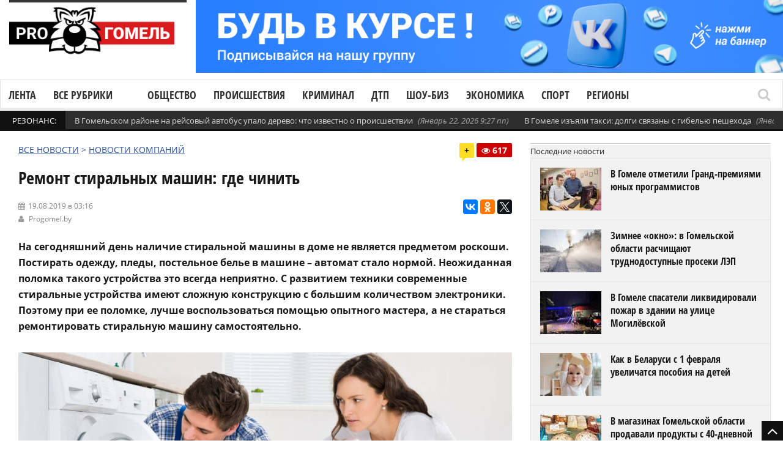

--- FILE ---
content_type: text/html; charset=UTF-8
request_url: https://progomel.by/companynews/2019/08/822768.html
body_size: 25324
content:
<!DOCTYPE html> <!--[if IE 7]><html class="ie ie7" lang="ru-RU"><![endif]--> <!--[if IE 8]><html class="ie ie8" lang="ru-RU"><![endif]--> <!--[if !(IE 7) | !(IE 8)  ]><!--><html lang="ru-RU"><!--<![endif]--><head>  <script>(function(w,d,s,l,i){w[l]=w[l]||[];w[l].push({'gtm.start':
new Date().getTime(),event:'gtm.js'});var f=d.getElementsByTagName(s)[0],
j=d.createElement(s),dl=l!='dataLayer'?'&l='+l:'';j.async=true;j.src=
'https://www.googletagmanager.com/gtm.js?id='+i+dl;f.parentNode.insertBefore(j,f);
})(window,document,'script','dataLayer','GTM-5RQNR8ZW');</script> <meta charset="UTF-8"/><link rel="pingback" href="https://progomel.by/xmlrpc.php"/><link rel="apple-touch-icon" sizes="180x180" href="/apple-touch-icon.png"><link rel="icon" type="image/png" sizes="32x32" href="/favicon-32x32.png"><link rel="icon" type="image/png" sizes="16x16" href="/favicon-16x16.png><link rel="manifest" href="/site.webmanifest"><link rel="mask-icon" href="/safari-pinned-tab.svg" color="#f80000"><meta name="apple-mobile-web-app-title" content="Progomel.by"><meta name="application-name" content="Progomel.by"><meta name="msapplication-TileColor" content="#f80000"><link rel="shortcut icon" href="/favicon.ico" /><meta
name="viewport"
content="width=device-width, initial-scale=1.0, minimum-scale=1.0, maximum-scale=1.0, user-scalable=no"><div id="fb-root"></div> <script type="application/ld+json">{
    "@context": "https://schema.org",
    "@graph": [
        {
            "@type": "Organization",
            "@id": "https://progomel.by/#organization",
            "name": "PRO Гомель | Новости Гомеля",
            "url": "https://progomel.by",
            "logo": {
                "@type": "ImageObject",
                "url": "https://progomel.by/wp-content/uploads/2025/07/icon-112x112.png"
            },
            "sameAs": [
                "https://t.me/GOMELpro",
                "https://vk.com/progomel",
                "https://www.instagram.com/progomel.by/",
                "https://ok.ru/progomel",
                "https://www.facebook.com/progomel/",
                "https://www.tiktok.com/@progomel"
            ]
        },
        {
            "@type": "WebSite",
            "@id": "https://progomel.by/#website",
            "url": "https://progomel.by",
            "name": "PRO Гомель | Новости Гомеля",
            "publisher": {
                "@id": "https://progomel.by/#organization"
            },
            "inLanguage": "ru-RU"
        },
        {
            "@type": "WebPage",
            "@id": "https://progomel.by/companynews/2019/08/822768.html#webpage",
            "url": "https://progomel.by/companynews/2019/08/822768.html",
            "name": "Ремонт стиральных машин: где чинить",
            "description": "На сегодняшний день наличие стиральной машины в доме не является предметом роскоши. Постирать одежду, пледы, постельное белье в машине - автомат стало нормой. Неожиданная поломка такого устройства это всегда неприятно. С развитием техники современные стиральные устройства имеют сложную конструкцию с большим количеством электроники. Поэтому при ее поломке, лучше воспользоваться помощью опытного мастера, а не стараться ремонтировать стиральную машину самостоятельно.",
            "isPartOf": {
                "@id": "https://progomel.by/#website"
            },
            "primaryImageOfPage": {
                "@type": "ImageObject",
                "url": "https://progomel.by/wp-content/uploads/2019/08/001.jpg"
            },
            "datePublished": "2019-08-19T03:16:45+03:00",
            "dateModified": "2019-08-19T03:16:45+03:00",
            "inLanguage": "ru-RU"
        },
        {
            "@type": "NewsArticle",
            "@id": "https://progomel.by/companynews/2019/08/822768.html#article",
            "headline": "Ремонт стиральных машин: где чинить",
            "description": "На сегодняшний день наличие стиральной машины в доме не является предметом роскоши. Постирать одежду, пледы, постельное белье в машине - автомат стало нормой. Неожиданная поломка такого устройства это всегда неприятно. С развитием техники современные стиральные устройства имеют сложную конструкцию с большим количеством электроники. Поэтому при ее поломке, лучше воспользоваться помощью опытного мастера, а не стараться ремонтировать стиральную машину самостоятельно.",
            "image": [
                {
                    "@type": "ImageObject",
                    "url": "https://progomel.by/wp-content/uploads/2019/08/001.jpg",
                    "width": 1200,
                    "height": 900
                }
            ],
            "datePublished": "2019-08-19T03:16:45+03:00",
            "dateModified": "2019-08-19T03:16:45+03:00",
            "mainEntityOfPage": {
                "@id": "https://progomel.by/companynews/2019/08/822768.html#webpage"
            },
            "publisher": {
                "@id": "https://progomel.by/#organization"
            },
            "author": {
                "@type": "Organization",
                "name": "PRO Гомель | Новости Гомеля",
                "url": "https://progomel.by"
            },
            "inLanguage": "ru-RU"
        },
        {
            "@type": "BreadcrumbList",
            "itemListElement": [
                {
                    "@type": "ListItem",
                    "position": 1,
                    "name": "Главная",
                    "item": "https://progomel.by/"
                },
                {
                    "@type": "ListItem",
                    "position": 2,
                    "name": "Ремонт стиральных машин: где чинить",
                    "item": "https://progomel.by/companynews/2019/08/822768.html"
                }
            ]
        },
        {
            "@type": "LocalBusiness",
            "@id": "https://progomel.by/#localbusiness",
            "name": "PRO Гомель | Новости Гомеля",
            "image": "https://progomel.by/wp-content/uploads/2025/07/icon-112x112.png",
            "url": "https://progomel.by",
            "telephone": "+375445611661",
            "priceRange": "Бесплатно",
            "address": {
                "@type": "PostalAddress",
                "streetAddress": "г. Гомель, Беларусь",
                "addressLocality": "Гомель",
                "addressRegion": "Гомельская область",
                "postalCode": "246000",
                "addressCountry": "BY"
            },
            "sameAs": [
                "https://t.me/GOMELpro",
                "https://vk.com/progomel",
                "https://www.instagram.com/progomel.by/",
                "https://ok.ru/progomel",
                "https://www.facebook.com/progomel/",
                "https://www.tiktok.com/@progomel"
            ]
        }
    ]
}</script> <title>Ремонт стиральных машин: где чинить</title><link rel="stylesheet" href="https://progomel.by/wp-content/cache/min/1/42c3973f1b0d2844a33de2bf223500d5.css" data-minify="1" /><meta name="description" content="На сегодняшний день наличие стиральной машины в доме не является предметом роскоши. Постирать одежду, пледы, постельное белье в машине - автомат стало нормой. Неожиданная поломка такого устройства это всегда неприятно. С развитием техники современные стиральные устройства имеют сложную конструкцию с большим количеством электроники. Поэтому при ее поломке, лучше воспользоваться помощью опытного мастера, а не стараться ремонтировать стиральную машину самостоятельно." /><meta name="robots" content="index, follow, max-snippet:-1, max-image-preview:large, max-video-preview:-1" /><link rel="canonical" href="https://progomel.by/companynews/2019/08/822768.html" /><meta property="og:locale" content="ru_RU" /><meta property="og:type" content="article" /><meta property="og:title" content="Ремонт стиральных машин: где чинить" /><meta property="og:description" content="На сегодняшний день наличие стиральной машины в доме не является предметом роскоши. Постирать одежду, пледы, постельное белье в машине - автомат стало нормой. Неожиданная поломка такого устройства это всегда неприятно. С развитием техники современные стиральные устройства имеют сложную конструкцию с большим количеством электроники. Поэтому при ее поломке, лучше воспользоваться помощью опытного мастера, а не стараться ремонтировать стиральную машину самостоятельно." /><meta property="og:url" content="https://progomel.by/companynews/2019/08/822768.html" /><meta property="og:site_name" content="PRO Гомель | Новости Гомеля — происшествия, события, репортажи" /><meta property="article:publisher" content="https://www.facebook.com/progomel" /><meta property="article:published_time" content="2019-08-19T00:16:45+00:00" /><meta property="og:image" content="https://progomel.by/wp-content/uploads/2019/08/001.jpg" /><meta property="og:image:width" content="1000" /><meta property="og:image:height" content="620" /><meta name="twitter:card" content="summary" /><meta name="twitter:label1" content="Написано автором"><meta name="twitter:data1" content="admin7"><link rel='dns-prefetch' href='//vk.com' /><link rel='dns-prefetch' href='//yastatic.net' /><link rel='dns-prefetch' href='//www.googletagmanager.com' /><link rel='dns-prefetch' href='//fonts.googleapis.com' /><link rel='dns-prefetch' href='//fonts.gstatic.com' /><link rel='dns-prefetch' href='//mc.yandex.ru' /><link rel='dns-prefetch' href='//www.google-analytics.com' /><link rel='dns-prefetch' href='//www.youtube.com' /><link rel='dns-prefetch' href='//i.ytimg.com' /><link rel='dns-prefetch' href='//telegram.org' /><link rel='dns-prefetch' href='//tiktok.com' /><link rel='dns-prefetch' href='//www.facebook.com' /><link rel='dns-prefetch' href='//connect.facebook.net' /><link rel='dns-prefetch' href='//instagram.com' /><link rel='dns-prefetch' href='//vk.ru' /><link rel="alternate" type="application/rss+xml" title="PRO Гомель | Новости Гомеля — происшествия, события, репортажи &raquo; Лента" href="https://progomel.by/feed" /><link rel="alternate" type="application/rss+xml" title="PRO Гомель | Новости Гомеля — происшествия, события, репортажи &raquo; Лента комментариев" href="https://progomel.by/comments/feed" /><link rel="alternate" type="application/rss+xml" title="PRO Гомель | Новости Гомеля — происшествия, события, репортажи &raquo; Лента комментариев к &laquo;Ремонт стиральных машин: где чинить&raquo;" href="https://progomel.by/companynews/2019/08/822768.html/feed" /><style id='rocket-lazyload-inline-css' type='text/css'>.rll-youtube-player{position:relative;padding-bottom:56.23%;height:0;overflow:hidden;max-width:100%}.rll-youtube-player iframe{position:absolute;top:0;left:0;width:100%;height:100%;z-index:100;background:0 0}.rll-youtube-player img{bottom:0;display:block;left:0;margin:auto;max-width:100%;width:100%;position:absolute;right:0;top:0;border:none;height:auto;cursor:pointer;-webkit-transition:.4s all;-moz-transition:.4s all;transition:.4s all}.rll-youtube-player img:hover{-webkit-filter:brightness(75%)}.rll-youtube-player .play{height:72px;width:72px;left:50%;top:50%;margin-left:-36px;margin-top:-36px;position:absolute;background:url(https://progomel.by/wp-content/plugins/wp-rocket/assets/img/youtube.png) no-repeat;cursor:pointer}</style> <script type='text/javascript' src='https://progomel.by/wp-includes/js/jquery/jquery.js'></script> <script type='text/javascript' src='https://progomel.by/wp-includes/js/jquery/jquery-migrate.min.js' defer></script> <script type='text/javascript'>/* <![CDATA[ */ var gadwpUAEventsData = {"options":{"event_tracking":0,"event_downloads":"zip|mp3*|mpe*g|pdf|docx*|pptx*|xlsx*|rar*","event_bouncerate":0,"aff_tracking":0,"event_affiliates":"\/out\/","hash_tracking":0,"root_domain":"progomel.by","event_timeout":100,"event_precision":0,"event_formsubmit":0,"ga_pagescrolldepth_tracking":1,"ga_with_gtag":0}}; /* ]]> */</script> <script type='text/javascript' src='https://progomel.by/wp-content/plugins/google-analytics-dashboard-for-wp/front/js/tracking-analytics-events.js' defer></script> <script type='text/javascript' src='https://progomel.by/wp-content/plugins/google-analytics-dashboard-for-wp/front/js/tracking-scrolldepth.js' defer></script> <script type='text/javascript'>/* <![CDATA[ */ var mg_ajax = {"ajax_url":"https:\/\/progomel.by\/wp-admin\/admin-ajax.php"}; /* ]]> */</script> <script type='text/javascript' src='https://progomel.by/wp-content/plugins/no-cache-ajax-widgets/js/mg_ajax.js' defer></script> <script type='text/javascript' src='https://progomel.by/wp-content/plugins/no-cache-ajax-widgets/js/mg_social.js' defer></script> <script type='text/javascript'>/* <![CDATA[ */ var ajax_object = {"ajaxurl":"https:\/\/progomel.by\/wp-json\/wpsms\/v1\/newsletter"}; /* ]]> */</script> <script type='text/javascript' src='https://progomel.by/wp-content/plugins/wp-sms/assets/js/script.js' defer></script> <script type='text/javascript' src='https://vk.com/js/api/openapi.js' defer></script>  <script data-no-minify="1" type='text/javascript' src='https://progomel.by/wp-content/cache/busting/1/gtm-1b0eb130a68958d57b0d88b223777a60.js' async></script> <script type='text/javascript'>window.dataLayer = window.dataLayer || [];function gtag(){dataLayer.push(arguments);}
gtag("set","linker",{"domains":["progomel.by"]});
gtag("js", new Date());
gtag("set", "developer_id.dZTNiMT", true);
gtag("config", "GT-K5L8DTPR");
 window._googlesitekit = window._googlesitekit || {}; window._googlesitekit.throttledEvents = []; window._googlesitekit.gtagEvent = (name, data) => { var key = JSON.stringify( { name, data } ); if ( !! window._googlesitekit.throttledEvents[ key ] ) { return; } window._googlesitekit.throttledEvents[ key ] = true; setTimeout( () => { delete window._googlesitekit.throttledEvents[ key ]; }, 5 ); gtag( "event", name, { ...data, event_source: "site-kit" } ); };</script> <link rel='https://api.w.org/' href='https://progomel.by/wp-json/' /><link rel="EditURI" type="application/rsd+xml" title="RSD" href="https://progomel.by/xmlrpc.php?rsd" /><link rel="wlwmanifest" type="application/wlwmanifest+xml" href="https://progomel.by/wp-includes/wlwmanifest.xml" /><meta name="generator" content="WordPress 5.2.23" /><link rel='shortlink' href='https://progomel.by/?p=822768' /><link rel="alternate" type="application/json+oembed" href="https://progomel.by/wp-json/oembed/1.0/embed?url=https%3A%2F%2Fprogomel.by%2Fcompanynews%2F2019%2F08%2F822768.html" /><link rel="alternate" type="text/xml+oembed" href="https://progomel.by/wp-json/oembed/1.0/embed?url=https%3A%2F%2Fprogomel.by%2Fcompanynews%2F2019%2F08%2F822768.html&#038;format=xml" /><style type="text/css" media="screen">.g{margin:0;padding:0;overflow:hidden;line-height:1;zoom:1}.g img{height:auto}.g-col{position:relative;float:left}.g-col:first-child{margin-left:0}.g-col:last-child{margin-right:0}.g-1{width:100%;max-width:1050px;height:100%;max-height:130px;margin:0 auto}.g-2{width:100%;max-width:1050px;height:100%;max-height:130px;margin:0 auto}.g-12{margin:0 auto}.g-13{margin:0 auto}@media only screen and (max-width:480px){.g-col,.g-dyn,.g-single{width:100%;margin-left:0;margin-right:0}}</style><meta name="generator" content="Site Kit by Google 1.157.0" /><style type="text/css">.spoiler-head{background:#f1f1f1;border:1px solid #ddd}.spoiler-body{background:#fbfbfb;border-width:0 1px 1px 1px;border-style:solid;border-color:#ddd}</style> <script type='text/javascript'>/* <![CDATA[ */ var taqyeem = {"ajaxurl":"https://progomel.by/wp-admin/admin-ajax.php" , "your_rating":"Your Rating :"}; /* ]]> */</script> <!--[if lte IE 9]><link rel="stylesheet" type="text/css" href="https://progomel.by/wp-content/plugins/js_composer/assets/css/vc_lte_ie9.min.css" media="screen"><![endif]--><link rel="icon" href="https://progomel.by/wp-content/uploads/2025/12/cropped-иконка-на-сайт-32x32.png" sizes="32x32" /><link rel="icon" href="https://progomel.by/wp-content/uploads/2025/12/cropped-иконка-на-сайт-192x192.png" sizes="192x192" /><link rel="apple-touch-icon-precomposed" href="https://progomel.by/wp-content/uploads/2025/12/cropped-иконка-на-сайт-180x180.png" /><meta name="msapplication-TileImage" content="https://progomel.by/wp-content/uploads/2025/12/cropped-иконка-на-сайт-270x270.png" /> <script>(function(i,s,o,g,r,a,m){i['GoogleAnalyticsObject']=r;i[r]=i[r]||function(){
	(i[r].q=i[r].q||[]).push(arguments)},i[r].l=1*new Date();a=s.createElement(o),
	m=s.getElementsByTagName(o)[0];a.async=1;a.src=g;m.parentNode.insertBefore(a,m)
})(window,document,'script','https://progomel.by/wp-content/cache/busting/google-tracking/ga-f7707e932a846eeac5cb7f64004b9a5b.js','ga');
  ga('create', 'UA-29919836-3', 'auto');
  ga('send', 'pageview');</script>  <noscript><style type="text/css">.wpb_animate_when_almost_visible{opacity:1}</style></noscript><noscript><style id="rocket-lazyload-nojs-css">.rll-youtube-player,[data-lazy-src]{display:none!important}</style></noscript>  <script type="text/javascript" >(function(m,e,t,r,i,k,a){m[i]=m[i]||function(){(m[i].a=m[i].a||[]).push(arguments)}; m[i].l=1*new Date();k=e.createElement(t),a=e.getElementsByTagName(t)[0],k.async=1,k.src=r,a.parentNode.insertBefore(k,a)}) (window, document, "script", "https://mc.yandex.ru/metrika/tag.js", "ym"); ym(49355044, "init", { clickmap:true, trackLinks:true, accurateTrackBounce:true });</script> <noscript><div><img src="https://mc.yandex.ru/watch/49355044" style="position:absolute; left:-9999px;" alt="" /></div></noscript>  <script src="https://yastatic.net/pcode/adfox/loader.js" crossorigin="anonymous" defer></script> <meta name="zen-verification" content="NNrIyNfoknVW0lPcbsuxCiZhOBXZckLR7B8PddarJtuPNOB5GfPKEMCujHJMEUXN" />  <script>window.yaContextCb=window.yaContextCb||[]</script> <script src="https://yandex.ru/ads/system/context.js" async></script> </head><bodyclass="post-template-default single single-post postid-822768 single-format-standard wpb-js-composer js-comp-ver-5.7 vc_responsive" itemscope="itemscope" itemtype="https://schema.org/WebPage"><noscript><iframe src="https://www.googletagmanager.com/ns.html?id=GTM-5RQNR8ZW"
height="0" width="0" style="display:none;visibility:hidden"></iframe></noscript><div class="section-wrap
"><div class="header-wrap clearfix"><div class="container containerattis"><div class="header row-fluid clearfix"><div class="mg_ajax_widget" data-text="W2FkX2hlYWRlcl90b3Bd"></div><div class="header-logo span3"> <a href="https://progomel.by"> <span class="line-head"></span> <img
class="logo-img" src="data:image/svg+xml,%3Csvg%20xmlns='http://www.w3.org/2000/svg'%20viewBox='0%200%20320%20120'%3E%3C/svg%3E"
alt="PRO Гомель | Новости Гомеля — происшествия, события, репортажи"
width="320"
height="120"
data-logoretina="https://progomel.by/wp-content/uploads/2025/12/logo.png" data-lazy-src="https://progomel.by/wp-content/uploads/2025/12/logo.png"/><noscript><img
class="logo-img" src="https://progomel.by/wp-content/uploads/2025/12/logo.png"
alt="PRO Гомель | Новости Гомеля — происшествия, события, репортажи"
width="320"
height="120"
data-logoretina="https://progomel.by/wp-content/uploads/2025/12/logo.png"/></noscript> </a></div><div class="header-adds span9"><div class="mg_ajax_widget" data-text="W2FkX2hlYWRlcl0="></div></div></div></div><div class="navigation" data-sticky="no"><div class="container containerattis"><div class="row-fluid"><div class="span12"><nav class="nav-container clearfix" itemscope="itemscope"
itemtype="https://schema.org/SiteNavigationElement"><div class="fm-button"> <span class="fm-bar"></span> <span class="fm-bar"></span> <span class="fm-bar"></span></div><div id="nav-menu-flex" class="nav-wrap flexmenu fm-lg" style="display: none;" data-res="yes"><ul id="main_menu" class="menu"><li id="menu-item-82806" class="menu-item menu-item-type-custom menu-item-object-custom menu-item-82806"><a href="https://progomel.by/materials">Лента</a></li><li id="menu-item-82807" class="menu-item menu-item-type-custom menu-item-object-custom menu-item-has-children menu-item-82807"><a>Все рубрики</a><ul class="sub-menu"><li id="menu-item-82823" class="menu-item menu-item-type-taxonomy menu-item-object-category menu-item-82823"><a href="https://progomel.by/world">В мире</a></li><li id="menu-item-82824" class="menu-item menu-item-type-taxonomy menu-item-object-category menu-item-82824"><a href="https://progomel.by/opinion">Есть мнение</a></li><li id="menu-item-82859" class="menu-item menu-item-type-taxonomy menu-item-object-category menu-item-has-children menu-item-82859"><a href="https://progomel.by/society">Общество</a><ul class="sub-menu"><li id="menu-item-82832" class="menu-item menu-item-type-taxonomy menu-item-object-category menu-item-82832"><a href="https://progomel.by/society/poster">Афиша</a></li><li id="menu-item-82833" class="menu-item menu-item-type-taxonomy menu-item-object-category menu-item-82833"><a href="https://progomel.by/society/charity">Благотворительность</a></li><li id="menu-item-82834" class="menu-item menu-item-type-taxonomy menu-item-object-category menu-item-82834"><a href="https://progomel.by/society/beautification">Благоустройство</a></li><li id="menu-item-82835" class="menu-item menu-item-type-taxonomy menu-item-object-category menu-item-82835"><a href="https://progomel.by/society/life">Вопросы быта</a></li><li id="menu-item-82836" class="menu-item menu-item-type-taxonomy menu-item-object-category menu-item-82836"><a href="https://progomel.by/society/spirituality">Духовность</a></li><li id="menu-item-82837" class="menu-item menu-item-type-taxonomy menu-item-object-category menu-item-82837"><a href="https://progomel.by/society/food">Еда</a></li><li id="menu-item-82838" class="menu-item menu-item-type-taxonomy menu-item-object-category menu-item-82838"><a href="https://progomel.by/society/animals">Животные</a></li><li id="menu-item-82839" class="menu-item menu-item-type-taxonomy menu-item-object-category menu-item-82839"><a href="https://progomel.by/society/laworder">Закон и порядок</a></li><li id="menu-item-82840" class="menu-item menu-item-type-taxonomy menu-item-object-category menu-item-82840"><a href="https://progomel.by/society/health">Здоровье и красота</a></li><li id="menu-item-82841" class="menu-item menu-item-type-taxonomy menu-item-object-category menu-item-82841"><a href="https://progomel.by/society/art">Искусство</a></li><li id="menu-item-82842" class="menu-item menu-item-type-taxonomy menu-item-object-category menu-item-82842"><a href="https://progomel.by/society/history">История</a></li><li id="menu-item-82843" class="menu-item menu-item-type-taxonomy menu-item-object-category menu-item-82843"><a href="https://progomel.by/society/kaleidoscope">Калейдоскоп</a></li><li id="menu-item-82844" class="menu-item menu-item-type-taxonomy menu-item-object-category menu-item-82844"><a href="https://progomel.by/society/culture">Культура</a></li><li id="menu-item-82845" class="menu-item menu-item-type-taxonomy menu-item-object-category menu-item-82845"><a href="https://progomel.by/society/people">Люди</a></li><li id="menu-item-82860" class="menu-item menu-item-type-taxonomy menu-item-object-category menu-item-82860"><a href="https://progomel.by/society/education">Образование</a></li><li id="menu-item-82861" class="menu-item menu-item-type-taxonomy menu-item-object-category menu-item-82861"><a href="https://progomel.by/society/weather">Погода</a></li><li id="menu-item-82862" class="menu-item menu-item-type-taxonomy menu-item-object-category menu-item-82862"><a href="https://progomel.by/society/politics">Политика</a></li><li id="menu-item-82863" class="menu-item menu-item-type-taxonomy menu-item-object-category menu-item-82863"><a href="https://progomel.by/society/travels">Путешествия и отдых</a></li><li id="menu-item-85987" class="menu-item menu-item-type-taxonomy menu-item-object-category menu-item-85987"><a href="https://progomel.by/society/sex">Секс и отношения</a></li><li id="menu-item-82864" class="menu-item menu-item-type-taxonomy menu-item-object-category menu-item-82864"><a href="https://progomel.by/society/ecology">Экология</a></li></ul></li><li id="menu-item-82865" class="menu-item menu-item-type-taxonomy menu-item-object-category menu-item-82865"><a href="https://progomel.by/incidents">Происшествия</a></li><li id="menu-item-82825" class="menu-item menu-item-type-taxonomy menu-item-object-category menu-item-82825"><a href="https://progomel.by/criminal">Криминал</a></li><li id="menu-item-82880" class="menu-item menu-item-type-taxonomy menu-item-object-category menu-item-82880"><a href="https://progomel.by/fashion">Шоу-биз</a></li><li id="menu-item-82881" class="menu-item menu-item-type-taxonomy menu-item-object-category menu-item-has-children menu-item-82881"><a href="https://progomel.by/economy">Экономика</a><ul class="sub-menu"><li id="menu-item-82851" class="menu-item menu-item-type-taxonomy menu-item-object-category menu-item-82851"><a href="https://progomel.by/economy/business">Бизнес</a></li><li id="menu-item-82852" class="menu-item menu-item-type-taxonomy menu-item-object-category menu-item-82852"><a href="https://progomel.by/economy/pay">Зарплата</a></li><li id="menu-item-82853" class="menu-item menu-item-type-taxonomy menu-item-object-category menu-item-82853"><a href="https://progomel.by/economy/taxes">Налоги и тарифы</a></li><li id="menu-item-82854" class="menu-item menu-item-type-taxonomy menu-item-object-category menu-item-82854"><a href="https://progomel.by/economy/realty">Недвижимость</a></li><li id="menu-item-82882" class="menu-item menu-item-type-taxonomy menu-item-object-category menu-item-82882"><a href="https://progomel.by/economy/industry">Промышленность</a></li><li id="menu-item-82883" class="menu-item menu-item-type-taxonomy menu-item-object-category menu-item-82883"><a href="https://progomel.by/economy/work">Работа и занятость</a></li><li id="menu-item-82884" class="menu-item menu-item-type-taxonomy menu-item-object-category menu-item-82884"><a href="https://progomel.by/economy/agriculture">Сельское хозяйство</a></li><li id="menu-item-82885" class="menu-item menu-item-type-taxonomy menu-item-object-category menu-item-82885"><a href="https://progomel.by/economy/services-economy">Сфера услуг</a></li><li id="menu-item-82886" class="menu-item menu-item-type-taxonomy menu-item-object-category menu-item-82886"><a href="https://progomel.by/economy/trade">Торговля</a></li><li id="menu-item-82887" class="menu-item menu-item-type-taxonomy menu-item-object-category menu-item-82887"><a href="https://progomel.by/economy/finances">Финансы</a></li></ul></li><li id="menu-item-82811" class="menu-item menu-item-type-taxonomy menu-item-object-category menu-item-has-children menu-item-82811"><a href="https://progomel.by/auto">Авто</a><ul class="sub-menu"><li id="menu-item-82812" class="menu-item menu-item-type-taxonomy menu-item-object-category menu-item-82812"><a href="https://progomel.by/auto/mycar">Авто моё</a></li><li id="menu-item-82813" class="menu-item menu-item-type-taxonomy menu-item-object-category menu-item-82813"><a href="https://progomel.by/auto/autocrime">Автокриминал</a></li><li id="menu-item-82814" class="menu-item menu-item-type-taxonomy menu-item-object-category menu-item-82814"><a href="https://progomel.by/auto/caraccident">Автопроисшествия</a></li><li id="menu-item-82815" class="menu-item menu-item-type-taxonomy menu-item-object-category menu-item-82815"><a href="https://progomel.by/auto/velo">Вело</a></li><li id="menu-item-82816" class="menu-item menu-item-type-taxonomy menu-item-object-category menu-item-82816"><a href="https://progomel.by/auto/roadpolice">ГАИ</a></li><li id="menu-item-82817" class="menu-item menu-item-type-taxonomy menu-item-object-category menu-item-82817"><a href="https://progomel.by/auto/road">Дорожная обстановка</a></li><li id="menu-item-82818" class="menu-item menu-item-type-taxonomy menu-item-object-category menu-item-82818"><a href="https://progomel.by/auto/crash">ДТП</a></li><li id="menu-item-82819" class="menu-item menu-item-type-taxonomy menu-item-object-category menu-item-82819"><a href="https://progomel.by/auto/currencies">Курьёзы</a></li><li id="menu-item-82820" class="menu-item menu-item-type-taxonomy menu-item-object-category menu-item-82820"><a href="https://progomel.by/auto/moto">Мото</a></li><li id="menu-item-82821" class="menu-item menu-item-type-taxonomy menu-item-object-category menu-item-82821"><a href="https://progomel.by/auto/pdd">Нюансы ПДД</a></li><li id="menu-item-82888" class="menu-item menu-item-type-taxonomy menu-item-object-category menu-item-82888"><a href="https://progomel.by/auto/transport">Общественный транспорт</a></li><li id="menu-item-82889" class="menu-item menu-item-type-taxonomy menu-item-object-category menu-item-82889"><a href="https://progomel.by/auto/presentation">Презентация</a></li><li id="menu-item-82890" class="menu-item menu-item-type-taxonomy menu-item-object-category menu-item-82890"><a href="https://progomel.by/auto/drive">Тест-драйв</a></li></ul></li><li id="menu-item-82868" class="menu-item menu-item-type-taxonomy menu-item-object-category menu-item-has-children menu-item-82868"><a href="https://progomel.by/sport">Спорт</a><ul class="sub-menu"><li id="menu-item-82846" class="menu-item menu-item-type-taxonomy menu-item-object-category menu-item-82846"><a href="https://progomel.by/sport/basketball">Баскетбол</a></li><li id="menu-item-82847" class="menu-item menu-item-type-taxonomy menu-item-object-category menu-item-82847"><a href="https://progomel.by/sport/cycling">Велоспорт</a></li><li id="menu-item-82848" class="menu-item menu-item-type-taxonomy menu-item-object-category menu-item-82848"><a href="https://progomel.by/sport/volleyball">Волейбол</a></li><li id="menu-item-82849" class="menu-item menu-item-type-taxonomy menu-item-object-category menu-item-82849"><a href="https://progomel.by/sport/martialarts">Единоборства</a></li><li id="menu-item-82850" class="menu-item menu-item-type-taxonomy menu-item-object-category menu-item-82850"><a href="https://progomel.by/sport/go">ЗОЖ</a></li><li id="menu-item-82869" class="menu-item menu-item-type-taxonomy menu-item-object-category menu-item-82869"><a href="https://progomel.by/sport/swimming">Плавание</a></li><li id="menu-item-82870" class="menu-item menu-item-type-taxonomy menu-item-object-category menu-item-82870"><a href="https://progomel.by/sport/powersports">Силовые виды</a></li><li id="menu-item-82871" class="menu-item menu-item-type-taxonomy menu-item-object-category menu-item-82871"><a href="https://progomel.by/sport/competition">Соревнования</a></li><li id="menu-item-82872" class="menu-item menu-item-type-taxonomy menu-item-object-category menu-item-82872"><a href="https://progomel.by/sport/sportdigest">Спорт-дайджест</a></li><li id="menu-item-82873" class="menu-item menu-item-type-taxonomy menu-item-object-category menu-item-82873"><a href="https://progomel.by/sport/shooting">Стрельба</a></li><li id="menu-item-82874" class="menu-item menu-item-type-taxonomy menu-item-object-category menu-item-82874"><a href="https://progomel.by/sport/weightlifting">Тяжелая атлетика</a></li><li id="menu-item-82875" class="menu-item menu-item-type-taxonomy menu-item-object-category menu-item-82875"><a href="https://progomel.by/sport/football">Футбол</a></li><li id="menu-item-82876" class="menu-item menu-item-type-taxonomy menu-item-object-category menu-item-82876"><a href="https://progomel.by/sport/hockey">Хоккей</a></li></ul></li><li id="menu-item-82877" class="menu-item menu-item-type-taxonomy menu-item-object-category menu-item-has-children menu-item-82877"><a href="https://progomel.by/tech">Технологии</a><ul class="sub-menu"><li id="menu-item-82827" class="menu-item menu-item-type-taxonomy menu-item-object-category menu-item-82827"><a href="https://progomel.by/tech/it">IT</a></li><li id="menu-item-82828" class="menu-item menu-item-type-taxonomy menu-item-object-category menu-item-82828"><a href="https://progomel.by/tech/gadgets">Гаджеты</a></li><li id="menu-item-82829" class="menu-item menu-item-type-taxonomy menu-item-object-category menu-item-82829"><a href="https://progomel.by/tech/game">Игры</a></li><li id="menu-item-82830" class="menu-item menu-item-type-taxonomy menu-item-object-category menu-item-82830"><a href="https://progomel.by/tech/movies">Кино</a></li><li id="menu-item-82831" class="menu-item menu-item-type-taxonomy menu-item-object-category menu-item-82831"><a href="https://progomel.by/tech/space">Космос</a></li><li id="menu-item-775459" class="menu-item menu-item-type-taxonomy menu-item-object-category menu-item-775459"><a href="https://progomel.by/tech/ufo">Необъяснимое</a></li><li id="menu-item-82878" class="menu-item menu-item-type-taxonomy menu-item-object-category menu-item-82878"><a href="https://progomel.by/tech/review">Обзоры</a></li><li id="menu-item-82879" class="menu-item menu-item-type-taxonomy menu-item-object-category menu-item-82879"><a href="https://progomel.by/tech/fun">Фан</a></li></ul></li><li id="menu-item-82866" class="menu-item menu-item-type-taxonomy menu-item-object-category menu-item-has-children menu-item-82866"><a href="https://progomel.by/services">Службы</a><ul class="sub-menu"><li id="menu-item-82856" class="menu-item menu-item-type-taxonomy menu-item-object-category menu-item-82856"><a href="https://progomel.by/services/communal">ЖКХ</a></li><li id="menu-item-82867" class="menu-item menu-item-type-taxonomy menu-item-object-category menu-item-82867"><a href="https://progomel.by/services/sk">СК</a></li><li id="menu-item-82857" class="menu-item menu-item-type-taxonomy menu-item-object-category menu-item-82857"><a href="https://progomel.by/services/mia">МВД</a></li><li id="menu-item-82855" class="menu-item menu-item-type-taxonomy menu-item-object-category menu-item-82855"><a href="https://progomel.by/services/gai">ГАИ</a></li><li id="menu-item-82858" class="menu-item menu-item-type-taxonomy menu-item-object-category menu-item-82858"><a href="https://progomel.by/services/emergency">МЧС</a></li></ul></li><li id="menu-item-82826" class="menu-item menu-item-type-taxonomy menu-item-object-category current-post-ancestor current-menu-parent current-post-parent menu-item-82826"><a href="https://progomel.by/companynews">Новости компаний</a></li></ul></li><li id="menu-item-82902" class="menu-item menu-item-type-taxonomy menu-item-object-category menu-item-82902"><a href="https://progomel.by/society">Общество</a></li><li id="menu-item-82908" class="menu-item menu-item-type-taxonomy menu-item-object-category menu-item-82908"><a href="https://progomel.by/incidents">Происшествия</a></li><li id="menu-item-82907" class="menu-item menu-item-type-taxonomy menu-item-object-category menu-item-82907"><a href="https://progomel.by/criminal">Криминал</a></li><li id="menu-item-82909" class="menu-item menu-item-type-taxonomy menu-item-object-category menu-item-82909"><a href="https://progomel.by/auto/crash">ДТП</a></li><li id="menu-item-82903" class="menu-item menu-item-type-taxonomy menu-item-object-category menu-item-82903"><a href="https://progomel.by/fashion">Шоу-биз</a></li><li id="menu-item-82904" class="menu-item menu-item-type-taxonomy menu-item-object-category menu-item-82904"><a href="https://progomel.by/economy">Экономика</a></li><li id="menu-item-82910" class="menu-item menu-item-type-taxonomy menu-item-object-category menu-item-82910"><a href="https://progomel.by/sport">Спорт</a></li><li id="menu-item-82808" class="menu-item menu-item-type-custom menu-item-object-custom menu-item-has-children menu-item-82808"><a>Регионы</a><ul class="sub-menu"><li id="menu-item-82891" class="menu-item menu-item-type-custom menu-item-object-custom menu-item-82891"><a href="https://progomel.by/tag/gomel">Гомель</a></li><li id="menu-item-82892" class="menu-item menu-item-type-custom menu-item-object-custom menu-item-82892"><a href="https://progomel.by/tag/gomelregion">Гомельский район</a></li><li id="menu-item-82893" class="menu-item menu-item-type-custom menu-item-object-custom menu-item-82893"><a href="https://progomel.by/tag/mozyr">Мозырь и Мозырский район</a></li><li id="menu-item-82894" class="menu-item menu-item-type-custom menu-item-object-custom menu-item-82894"><a href="https://progomel.by/tag/rechitsa">Речица и Речицкий район</a></li><li id="menu-item-82895" class="menu-item menu-item-type-custom menu-item-object-custom menu-item-82895"><a href="https://progomel.by/tag/zhlobin">Жлобин и Жлобинский район</a></li><li id="menu-item-82896" class="menu-item menu-item-type-custom menu-item-object-custom menu-item-82896"><a href="https://progomel.by/tag/svetlogorsk">Светлогорск и Светлогорский район</a></li><li id="menu-item-82897" class="menu-item menu-item-type-custom menu-item-object-custom menu-item-82897"><a href="https://progomel.by/tag/kalinkovichi">Калинковичи и Калинковичский район</a></li><li id="menu-item-82898" class="menu-item menu-item-type-custom menu-item-object-custom menu-item-82898"><a href="https://progomel.by/tag/rogachev">Рогачев и Рогачевский район</a></li><li id="menu-item-82899" class="menu-item menu-item-type-custom menu-item-object-custom menu-item-82899"><a href="https://progomel.by/tag/zhitkovichi">Житковичи и Житковичский район</a></li><li id="menu-item-82900" class="menu-item menu-item-type-custom menu-item-object-custom menu-item-82900"><a href="https://progomel.by/tag/dobrush">Добруш и Добрушский район</a></li><li id="menu-item-82901" class="menu-item menu-item-type-custom menu-item-object-custom menu-item-82901"><a href="https://progomel.by/regions">Все районы</a></li></ul></li></ul></div><a href="" class="headersearch-button"><i class="icon-search"></i></a><div class="headersearch"> <i class="icon-search bg"></i><div class="search-box"><form action="https://progomel.by" method="GET"> <input type="text" name="s" id="s" value="Введите поисковый запрос и нажмите ENTER" placeholder="Введите поисковый запрос и нажмите ENTER" /></form></div></div></nav></div></div></div></div> <script>document.addEventListener("DOMContentLoaded", function(){
			var navmenu=document.getElementById('nav-menu-flex');
			if(window.innerWidth<980) {
				navmenu.classList.remove('fm-lg');
				navmenu.classList.add('fm-sm');
			}
			navmenu.style.removeProperty('display');
			});</script> <div class="headlinenews"><div class="container containerattis"><div class="row-fluid"><div class="span12"><div class="ticker-wrap clearfix"> <span class="titleticker"> Резонанс: </span><div class="ticker_container"><div class="marquee-wrapper"><div class="marquee" id="marquee"><div class="marquee-list"> <a href="https://progomel.by/incidents/2026/01/936189.html">В Гомельском районе на рейсовый автобус упало дерево: что известно о происшествии</a> <span>&#40;Январь 22, 2026 9:27 пп&#41;</span></div><div class="marquee-list"> <a href="https://progomel.by/auto/caraccident/2026/01/935837.html">В Гомеле изъяли такси: долги связаны с гибелью пешехода</a> <span>&#40;Январь 15, 2026 9:13 дп&#41;</span></div><div class="marquee-list"> <a href="https://progomel.by/incidents/2025/12/935116.html">В доме на Косарева в Гомеле под завалами обнаружена погибшая женщина</a> <span>&#40;Декабрь 23, 2025 2:44 пп&#41;</span></div><div class="marquee-list"> <a href="https://progomel.by/economy/realty/2025/12/935099.html">В Гомеле разбирают верхние этажи на Косарева после ЧП с газом</a> <span>&#40;Декабрь 22, 2025 5:35 пп&#41;</span></div><div class="marquee-list"> <a href="https://progomel.by/incidents/2025/12/934945.html">ЧП в Гомеле на улице Косарева: что известно к концу дня</a> <span>&#40;Декабрь 17, 2025 10:19 пп&#41;</span></div></div></div></div></div></div></div></div></div></div> <script type="text/javascript">new Image().src = "//counter.yadro.ru/hit?r"+escape(document.referrer)+((typeof(screen)=="undefined")?"":";s"+screen.width+"*"+screen.height+"*"+(screen.colorDepth?screen.colorDepth:screen.pixelDepth))+";u"+escape(document.URL)+";h"+escape(document.title.substring(0,150))+";"+Math.random();</script><div class="container p-top" itemprop="mainContentOfPage" itemscope itemtype="https://schema.org/WebPageElement"
</div><div class="row-fluid"><div id="post-822768" class="span8 single-page post-822768 post type-post status-publish format-standard hentry category-companynews"><div class="block-title2 clearfix brcroot"><div id="brcumbs"><span id="breadcrumbs" class="bread"><span><span><a href="https://progomel.by/materials">Все новости</a> &gt; <span><a href="https://progomel.by/companynews">Новости компаний</a></span></span></div><div class="single-navs"><a class="comment-block" href="https://progomel.by/companynews/2019/08/822768.html#llc_comments"> <span class="text-link"> + </span> </a><div class="view-block" data-bpv-post="822768"> <i class="icon-eye-open"></i></div></div></div><div class="single-title entry-title clearfix"><h1 itemprop="headline"> Ремонт стиральных машин: где чинить</h1></div><div class="hide-element"> <span rel="author" class="vcard author"><span class="fn">admin7</span></span> <time itemprop="dateCreated" class="meta-date updated"  datetime="2019-08-19T03:16:45+00:00">Авг 19, 2019</time></div><div class="single-meta clearfix"><div class="publ_inf"><div class="date"><i class="icon-calendar"></i>19.08.2019							&#1074; 03:16</div><div class="author"><i class="icon-user"></i> <a href="https://progomel.by" target="_blank">Progomel.by</a></div></div><div class="ya-share2 soc" data-services="vkontakte,facebook,odnoklassniki,twitter"></div></div><div class="single-content clearfix"><div class="entry-content clearfix" itemprop="text"><p><strong>На сегодняшний день наличие стиральной машины в доме не является предметом роскоши. Постирать одежду, пледы, постельное белье в машине &#8211; автомат стало нормой. Неожиданная поломка такого устройства это всегда неприятно. С развитием техники современные стиральные устройства имеют сложную конструкцию с большим количеством электроники. Поэтому при ее поломке, лучше воспользоваться помощью опытного мастера, а не стараться ремонтировать стиральную машину самостоятельно.</strong></p><p><img class="aligncenter size-full wp-image-822775" src="data:image/svg+xml,%3Csvg%20xmlns='http://www.w3.org/2000/svg'%20viewBox='0%200%201000%20620'%3E%3C/svg%3E" alt="" width="1000" height="620" data-lazy-src="https://progomel.by/wp-content/uploads/2019/08/001.jpg" /><noscript><img class="aligncenter size-full wp-image-822775" src="https://progomel.by/wp-content/uploads/2019/08/001.jpg" alt="" width="1000" height="620" /></noscript></p><p>Часто встречающиеся виды поломок и причины их появления.</p><ol><li><strong> Машина-автомат не включается. Это может произойти по нескольким причинам:</strong></li></ol><ul><li>дверца закрыта не плотно;</li><li>отсутствие электричества;</li><li>нет поступления воды в машинку;</li><li>возможно, произошла поломка электропроводки.</li></ul><ol start="2"><li><strong> После включения вода не набирается или набирается очень медленно. Причины возникновения данной проблемы:</strong></li></ol><ul><li>заливной шланг может быть поврежден или забит;</li><li>впускной фильтр может быть забит мусором;</li><li>возможно, регулятор воды сломался.</li></ul><ol start="3"><li><strong> На протяжении всей стирки вода остается холодной.</strong></li></ol><ul><li>поломка регулятора воды. В данном случае, машинка не может правильно определить, насколько заполнилась вода, поэтому не происходит нагрев;</li><li>образовалась накипь на ТНЭ. Вода жесткая, поэтому со временем на нагревателе образовывается накипь, которую необходимо чистить;</li><li>возможно, произошел обрыв проводов, ведущих к нагревателю.</li></ul><p>Ремонт стиральных машин может потребовать проверки деталей на неисправность или их замену.</p><ol start="4"><li><strong> Во время рабочего процесса машинка может выключаться.</strong> В данном случает множество причин: поломка термореле, ТЭН, таймера, двигателя, насоса, наличие загрязнений в сливном или заливном шланге, отсутствие электропитания или подачи воды.</li></ol><p>Совет: Необходимо убедиться в том, что к машинке поступает вода и электричество, если все в порядке, тогда ее немедленно отключить от водопровода и электричества. Затем следует слить воду, сделать проверку каждого узла.</p><ol start="5"><li><strong> Не вращается барабан.</strong></li></ol><ul><li>проблемы с приводным ремнем, он может расслабиться или разорваться;</li><li>поломался двигатель;</li><li>поломалась защелка дверцы.</li></ul><ol start="6"><li><strong> Сильный шум в процессе работы стирального устройства.</strong></li></ol><ul><li>наличие посторонних предметов;</li><li>рассыпался подшипник в барабане;</li><li>проблемы с ремнем привода.</li></ul><p>Совет: В барабане могут оказаться монеты, которые завалялись в карманах. Если в процессе работы слышится визг, следует, проверить ремень, осуществить его замену или натянуть.</p><ol start="7"><li><strong> Из машинки &#8211; автомат вытекает вода.</strong></li></ol><ul><li>сливной шланг может иметь засоры или изгибы;</li><li>наличие загрязнений выпускного фильтра;</li><li>могут быть проблемы с насосом;</li><li>убедиться, что регулятор жидкости исправен.</li></ul><ol start="8"><li><strong> Невозможно открыть дверцу устройства.</strong></li></ol><ul><li>в барабане остается вода;</li><li>поломка выключателя блокиратора.</li></ul><ol start="9"><li><strong> Автомат сильно вибрирует. Решить данную проблему возможно:</strong></li></ol><ul><li>перегруз барабана. Необходимо вынуть лишнее белье. Всегда стараться загружать указанное количество белья и равномерно его распределять;</li><li>стиральная машина стоит не неровной поверхности, отрегулировать ножки стиральной машинки;</li><li>произошло ослабление или обрыв пружин подвески. Осуществить замену пружин или установить на прежнее место.</li></ul><p>Чтобы правильно осуществить ремонт стиральной машинки, необходимо правильно определить причину поломки. Определить причину неисправности бывает очень сложно, поэтому лучше обратиться к опытному профессионалу.</p><p>Источник: <a href="http://remont-stiralka.by">remont-stiralka.by</a> &#8211; ремонт стриальных машин в Минске.</p></div></div><div class="single-tags-share clearfix"><div class="single-share"><div class="item-share"><div class="fb-like"
data-href="https://progomel.by/companynews/2019/08/822768.html" data-layout="button_count"
data-action="recommend" data-size="small" data-show-faces="true"
data-share="false"></div></div><div class="item-share"><div id="ok_shareWidget"></div></div><div class="item-share"><div id="vk_like" style="clear:none !important; float: left !important; "></div></div></div></div><div class="related-posts magazine1"><div class="block-title"><h4>Читайте также:</h4></div><div class="magazine row-fluid"><div class="span6 clearfix"><div class="post-934402 big-post"><div class="mediaholder medium"><a href="https://progomel.by/auto/2025/12/934402.html" title=""><img width="440" height="250" src="data:image/svg+xml,%3Csvg%20xmlns='http://www.w3.org/2000/svg'%20viewBox='0%200%20440%20250'%3E%3C/svg%3E" class="attachment-mediaholder-medium size-mediaholder-medium wp-post-image" alt="В Гомеле есть место, где ваш BMW обслужат так, как он заслуживает." data-lazy-src="https://progomel.by/wp-content/uploads/2025/12/11-440x250.jpg" /><noscript><img width="440" height="250" src="https://progomel.by/wp-content/uploads/2025/12/11-440x250.jpg" class="attachment-mediaholder-medium size-mediaholder-medium wp-post-image" alt="В Гомеле есть место, где ваш BMW обслужат так, как он заслуживает." /></noscript></a></div><div class="detailholder medium"><h3><a href="https://progomel.by/auto/2025/12/934402.html" title="WOTUTU SERVICE в Гомеле — СТО для тех, кто любит свою BMW">WOTUTU SERVICE в Гомеле — СТО для тех, кто любит свою BMW</a></h3><div class="detailmeta"><span class="time"><i class="icon-calendar"></i>5 декабря в 10:00</span><span class="comments"><i class="icon-comments"></i><a href="https://progomel.by/auto/2025/12/934402.html#llc_comments">+</a></span></div></div></div></div><div class="span6 clearfix"><div class="post-931668 small-post first second"><div class="mediaholder small"><a href="https://progomel.by/companynews/2025/09/931668.html" title=""><img width="100" height="70" src="data:image/svg+xml,%3Csvg%20xmlns='http://www.w3.org/2000/svg'%20viewBox='0%200%20100%2070'%3E%3C/svg%3E" class="attachment-mediaholder-small size-mediaholder-small wp-post-image" alt="Где купить блоки для забора и плитку в Гомеле: экспертный разбор" data-lazy-src="https://progomel.by/wp-content/uploads/2025/09/11212-100x70.jpg" /><noscript><img width="100" height="70" src="https://progomel.by/wp-content/uploads/2025/09/11212-100x70.jpg" class="attachment-mediaholder-small size-mediaholder-small wp-post-image" alt="Где купить блоки для забора и плитку в Гомеле: экспертный разбор" /></noscript></a></div><div class="detailholder small"><h3><a href="https://progomel.by/companynews/2025/09/931668.html" title="Где купить блоки для забора и плитку в Гомеле: экспертный разбор">Где купить блоки для забора и плитку в Гомеле: экспертный разбор</a></h3><div class="detailmeta"><span class="time">9 сентября в 04:06</span></div></div></div></div><div class="span6 clearfix"><div class="post-931660 small-post"><div class="mediaholder small"><a href="https://progomel.by/companynews/2025/09/931660.html" title=""><img width="100" height="70" src="data:image/svg+xml,%3Csvg%20xmlns='http://www.w3.org/2000/svg'%20viewBox='0%200%20100%2070'%3E%3C/svg%3E" class="attachment-mediaholder-small size-mediaholder-small wp-post-image" alt="Теплицы в Гомеле" data-lazy-src="https://progomel.by/wp-content/uploads/2025/09/prest-100x70.jpg" /><noscript><img width="100" height="70" src="https://progomel.by/wp-content/uploads/2025/09/prest-100x70.jpg" class="attachment-mediaholder-small size-mediaholder-small wp-post-image" alt="Теплицы в Гомеле" /></noscript></a></div><div class="detailholder small"><h3><a href="https://progomel.by/companynews/2025/09/931660.html" title="Купить теплицу в Гомеле от производителя GOST-teplitsa.by">Купить теплицу в Гомеле от производителя GOST-teplitsa.by</a></h3><div class="detailmeta"><span class="time">9 сентября в 02:28</span></div></div></div></div><div class="span6 clearfix"><div class="post-931587 small-post last"><div class="mediaholder small"><a href="https://progomel.by/companynews/2025/09/931587.html" title=""><img width="100" height="70" src="data:image/svg+xml,%3Csvg%20xmlns='http://www.w3.org/2000/svg'%20viewBox='0%200%20100%2070'%3E%3C/svg%3E" class="attachment-mediaholder-small size-mediaholder-small wp-post-image" alt="антикоррозийная обработка днища и арок кузова авто" data-lazy-src="https://progomel.by/wp-content/uploads/2025/09/antikor-100x70.jpg" /><noscript><img width="100" height="70" src="https://progomel.by/wp-content/uploads/2025/09/antikor-100x70.jpg" class="attachment-mediaholder-small size-mediaholder-small wp-post-image" alt="антикоррозийная обработка днища и арок кузова авто" /></noscript></a></div><div class="detailholder small"><h3><a href="https://progomel.by/companynews/2025/09/931587.html" title="Антикоррозийная обработка авто в Витебске — защита кузова и днища от ржавчины">Антикоррозийная обработка авто в Витебске — защита кузова и днища от ржавчины</a></h3><div class="detailmeta"><span class="time">5 сентября в 01:54</span></div></div></div></div></div></div><div class="single-comments clearfix"> <input type="hidden" name="llc_ajax_url" id="llc_ajax_url" value="https://progomel.by/wp-admin/admin-ajax.php"/> <input type="hidden" name="llc_post_id" id="llc_post_id" value="822768"/><div id="llc_comments"><div style="text-align: center;"><div id="llc-comments-loader" style="display: none;"> <img src="data:image/svg+xml,%3Csvg%20xmlns='http://www.w3.org/2000/svg'%20viewBox='0%200%200%200'%3E%3C/svg%3E" data-lazy-src="[data-uri]"><noscript><img src="[data-uri]"></noscript></div></div></div></div></div><div class="sidebar span4"><div id="tabber-tab-2" class=" h-ni w-nt widget widget_tabber-tab"><div class="tabber-widget"><ul class="etabs"></ul><div id="posts-widget-2" class=" h-ni w-nt st-tab"><a href="#" class="tab">Последние новости</a><div class="widget-block"><div class="small-post first clearfix"><div class="mediaholder small"><a href="https://progomel.by/society/education/2026/01/936268.html" title=""><img width="100" height="70" src="data:image/svg+xml,%3Csvg%20xmlns='http://www.w3.org/2000/svg'%20viewBox='0%200%20100%2070'%3E%3C/svg%3E" class="attachment-mediaholder-small size-mediaholder-small wp-post-image" alt="В Гомеле отметили Гранд-премиями юных программистов" data-lazy-src="https://progomel.by/wp-content/uploads/2026/01/2-100x70.jpeg" /><noscript><img width="100" height="70" src="https://progomel.by/wp-content/uploads/2026/01/2-100x70.jpeg" class="attachment-mediaholder-small size-mediaholder-small wp-post-image" alt="В Гомеле отметили Гранд-премиями юных программистов" /></noscript></a></div><div class="detailholder small"><h3><a href="https://progomel.by/society/education/2026/01/936268.html" title="В Гомеле отметили Гранд-премиями юных программистов">В Гомеле отметили Гранд-премиями юных программистов</a></h3><div class="detailmeta"><p></p></div></div></div><div class="small-post clearfix"><div class="mediaholder small"><a href="https://progomel.by/services/2026/01/936262.html" title=""><img width="100" height="70" src="data:image/svg+xml,%3Csvg%20xmlns='http://www.w3.org/2000/svg'%20viewBox='0%200%20100%2070'%3E%3C/svg%3E" class="attachment-mediaholder-small size-mediaholder-small wp-post-image" alt="Зимнее «окно»: в Гомельской области расчищают труднодоступные просеки ЛЭП" data-lazy-src="https://progomel.by/wp-content/uploads/2026/01/photo_2026-01-22_15-18-02-4-100x70.jpg" /><noscript><img width="100" height="70" src="https://progomel.by/wp-content/uploads/2026/01/photo_2026-01-22_15-18-02-4-100x70.jpg" class="attachment-mediaholder-small size-mediaholder-small wp-post-image" alt="Зимнее «окно»: в Гомельской области расчищают труднодоступные просеки ЛЭП" /></noscript></a></div><div class="detailholder small"><h3><a href="https://progomel.by/services/2026/01/936262.html" title="Зимнее «окно»: в Гомельской области расчищают труднодоступные просеки ЛЭП">Зимнее «окно»: в Гомельской области расчищают труднодоступные просеки ЛЭП</a></h3><div class="detailmeta"><p></p></div></div></div><div class="small-post clearfix"><div class="mediaholder small"><a href="https://progomel.by/incidents/2026/01/936257.html" title=""><img width="100" height="70" src="data:image/svg+xml,%3Csvg%20xmlns='http://www.w3.org/2000/svg'%20viewBox='0%200%20100%2070'%3E%3C/svg%3E" class="attachment-mediaholder-small size-mediaholder-small wp-post-image" alt="В Гомеле спасатели ликвидировали пожар в здании на улице Могилёвской" data-lazy-src="https://progomel.by/wp-content/uploads/2026/01/Снимок-1-100x70.jpg" /><noscript><img width="100" height="70" src="https://progomel.by/wp-content/uploads/2026/01/Снимок-1-100x70.jpg" class="attachment-mediaholder-small size-mediaholder-small wp-post-image" alt="В Гомеле спасатели ликвидировали пожар в здании на улице Могилёвской" /></noscript></a></div><div class="detailholder small"><h3><a href="https://progomel.by/incidents/2026/01/936257.html" title="В Гомеле спасатели ликвидировали пожар в здании на улице Могилёвской">В Гомеле спасатели ликвидировали пожар в здании на улице Могилёвской</a></h3><div class="detailmeta"><p></p></div></div></div><div class="small-post clearfix"><div class="mediaholder small"><a href="https://progomel.by/society/2026/01/936253.html" title=""><img width="100" height="70" src="data:image/svg+xml,%3Csvg%20xmlns='http://www.w3.org/2000/svg'%20viewBox='0%200%20100%2070'%3E%3C/svg%3E" class="attachment-mediaholder-small size-mediaholder-small wp-post-image" alt="Пособия на детей в Беларуси, здоровье детей, повышение пособий на ребенка" data-lazy-src="https://progomel.by/wp-content/uploads/2026/01/pexels-tatianasyrikova-3933250-100x70.jpg" /><noscript><img width="100" height="70" src="https://progomel.by/wp-content/uploads/2026/01/pexels-tatianasyrikova-3933250-100x70.jpg" class="attachment-mediaholder-small size-mediaholder-small wp-post-image" alt="Пособия на детей в Беларуси, здоровье детей, повышение пособий на ребенка" /></noscript></a></div><div class="detailholder small"><h3><a href="https://progomel.by/society/2026/01/936253.html" title="Как в Беларуси с 1 февраля увеличатся пособия на детей">Как в Беларуси с 1 февраля увеличатся пособия на детей</a></h3><div class="detailmeta"><p></p></div></div></div><div class="small-post clearfix"><div class="mediaholder small"><a href="https://progomel.by/society/2026/01/936250.html" title=""><img width="100" height="70" src="data:image/svg+xml,%3Csvg%20xmlns='http://www.w3.org/2000/svg'%20viewBox='0%200%20100%2070'%3E%3C/svg%3E" class="attachment-mediaholder-small size-mediaholder-small wp-post-image" alt="Новости Гомеля, Новости Гомельской области" data-lazy-srcset="https://progomel.by/wp-content/uploads/2026/01/photo_2026-01-23_14-10-39-100x70.jpg 100w, https://progomel.by/wp-content/uploads/2026/01/photo_2026-01-23_14-10-39.jpg 1200w" data-lazy-sizes="(max-width: 100px) 100vw, 100px" data-lazy-src="https://progomel.by/wp-content/uploads/2026/01/photo_2026-01-23_14-10-39-100x70.jpg" /><noscript><img width="100" height="70" src="https://progomel.by/wp-content/uploads/2026/01/photo_2026-01-23_14-10-39-100x70.jpg" class="attachment-mediaholder-small size-mediaholder-small wp-post-image" alt="Новости Гомеля, Новости Гомельской области" srcset="https://progomel.by/wp-content/uploads/2026/01/photo_2026-01-23_14-10-39-100x70.jpg 100w, https://progomel.by/wp-content/uploads/2026/01/photo_2026-01-23_14-10-39.jpg 1200w" sizes="(max-width: 100px) 100vw, 100px" /></noscript></a></div><div class="detailholder small"><h3><a href="https://progomel.by/society/2026/01/936250.html" title="В магазинах Гомельской области продавали продукты с 40-дневной просрочкой срока годности">В магазинах Гомельской области продавали продукты с 40-дневной просрочкой срока годности</a></h3><div class="detailmeta"><p></p></div></div></div><div class="small-post clearfix"><div class="mediaholder small"><a href="https://progomel.by/society/animals/2026/01/936239.html" title=""><img width="100" height="70" src="data:image/svg+xml,%3Csvg%20xmlns='http://www.w3.org/2000/svg'%20viewBox='0%200%20100%2070'%3E%3C/svg%3E" class="attachment-mediaholder-small size-mediaholder-small wp-post-image" alt="Приют «Островок» просит помощи из-за сильных морозов" data-lazy-src="https://progomel.by/wp-content/uploads/2026/01/сыр-5-100x70.jpg" /><noscript><img width="100" height="70" src="https://progomel.by/wp-content/uploads/2026/01/сыр-5-100x70.jpg" class="attachment-mediaholder-small size-mediaholder-small wp-post-image" alt="Приют «Островок» просит помощи из-за сильных морозов" /></noscript></a></div><div class="detailholder small"><h3><a href="https://progomel.by/society/animals/2026/01/936239.html" title="Приют «Островок» просит помощи из-за сильных морозов">Приют «Островок» просит помощи из-за сильных морозов</a></h3><div class="detailmeta"><p></p></div></div></div><div class="small-post clearfix"><div class="mediaholder small"><a href="https://progomel.by/society/laworder/2026/01/936236.html" title=""><img width="100" height="70" src="data:image/svg+xml,%3Csvg%20xmlns='http://www.w3.org/2000/svg'%20viewBox='0%200%20100%2070'%3E%3C/svg%3E" class="attachment-mediaholder-small size-mediaholder-small wp-post-image" alt="Суд в Добруше расторг договор купли-продажи электровелосипеда" data-lazy-src="https://progomel.by/wp-content/uploads/2026/01/male-mechanic-with-different-types-bicycles-shop-1-100x70.jpg" /><noscript><img width="100" height="70" src="https://progomel.by/wp-content/uploads/2026/01/male-mechanic-with-different-types-bicycles-shop-1-100x70.jpg" class="attachment-mediaholder-small size-mediaholder-small wp-post-image" alt="Суд в Добруше расторг договор купли-продажи электровелосипеда" /></noscript></a></div><div class="detailholder small"><h3><a href="https://progomel.by/society/laworder/2026/01/936236.html" title="Суд в Добруше расторг договор купли-продажи электровелосипеда">Суд в Добруше расторг договор купли-продажи электровелосипеда</a></h3><div class="detailmeta"><p></p></div></div></div><div class="small-post clearfix"><div class="mediaholder small"><a href="https://progomel.by/incidents/2026/01/936232.html" title=""><img width="100" height="70" src="data:image/svg+xml,%3Csvg%20xmlns='http://www.w3.org/2000/svg'%20viewBox='0%200%20100%2070'%3E%3C/svg%3E" class="attachment-mediaholder-small size-mediaholder-small wp-post-image" alt="Бездействие главного инженера лесхоза привело к нарушению прав травмированного работника" data-lazy-srcset="https://progomel.by/wp-content/uploads/2026/01/d6781c22-0cc7-422b-804b-b990aa17c90b-1-100x70.jpg 100w, https://progomel.by/wp-content/uploads/2026/01/d6781c22-0cc7-422b-804b-b990aa17c90b-1.jpg 1200w" data-lazy-sizes="(max-width: 100px) 100vw, 100px" data-lazy-src="https://progomel.by/wp-content/uploads/2026/01/d6781c22-0cc7-422b-804b-b990aa17c90b-1-100x70.jpg" /><noscript><img width="100" height="70" src="https://progomel.by/wp-content/uploads/2026/01/d6781c22-0cc7-422b-804b-b990aa17c90b-1-100x70.jpg" class="attachment-mediaholder-small size-mediaholder-small wp-post-image" alt="Бездействие главного инженера лесхоза привело к нарушению прав травмированного работника" srcset="https://progomel.by/wp-content/uploads/2026/01/d6781c22-0cc7-422b-804b-b990aa17c90b-1-100x70.jpg 100w, https://progomel.by/wp-content/uploads/2026/01/d6781c22-0cc7-422b-804b-b990aa17c90b-1.jpg 1200w" sizes="(max-width: 100px) 100vw, 100px" /></noscript></a></div><div class="detailholder small"><h3><a href="https://progomel.by/incidents/2026/01/936232.html" title="Бездействие главного инженера лесхоза привело к нарушению прав травмированного работника">Бездействие главного инженера лесхоза привело к нарушению прав травмированного работника</a></h3><div class="detailmeta"><p></p></div></div></div><div class="small-post clearfix"><div class="mediaholder small"><a href="https://progomel.by/society/education/2026/01/936228.html" title=""><img width="100" height="70" src="data:image/svg+xml,%3Csvg%20xmlns='http://www.w3.org/2000/svg'%20viewBox='0%200%20100%2070'%3E%3C/svg%3E" class="attachment-mediaholder-small size-mediaholder-small wp-post-image" alt="Новую специальность «эксплуатация и обслуживание нефтяных и газовых месторождений» можно будет освоить в Гомельском государственном химико-технологическом колледже. Выпускникам присвоят квалификацию «техник-технолог». Договор о взаимодействии по открытию специальности с учреждением образования подписала компания «Белоруснефть»." data-lazy-src="https://progomel.by/wp-content/uploads/2026/01/7582fa3559f13453764c3c73d7af2543-100x70.jpg" /><noscript><img width="100" height="70" src="https://progomel.by/wp-content/uploads/2026/01/7582fa3559f13453764c3c73d7af2543-100x70.jpg" class="attachment-mediaholder-small size-mediaholder-small wp-post-image" alt="Новую специальность «эксплуатация и обслуживание нефтяных и газовых месторождений» можно будет освоить в Гомельском государственном химико-технологическом колледже. Выпускникам присвоят квалификацию «техник-технолог». Договор о взаимодействии по открытию специальности с учреждением образования подписала компания «Белоруснефть»." /></noscript></a></div><div class="detailholder small"><h3><a href="https://progomel.by/society/education/2026/01/936228.html" title="В Гомеле откроют единственную в стране специальность ">В Гомеле откроют единственную в стране специальность </a></h3><div class="detailmeta"><p></p></div></div></div><div class="small-post last clearfix"><div class="mediaholder small"><a href="https://progomel.by/criminal/2026/01/936221.html" title=""><img width="100" height="70" src="data:image/svg+xml,%3Csvg%20xmlns='http://www.w3.org/2000/svg'%20viewBox='0%200%20100%2070'%3E%3C/svg%3E" class="attachment-mediaholder-small size-mediaholder-small wp-post-image" alt="В Пуховичском районе раскрыли убийство ветерана Великой Отечественной войны, совершённое в 2007 году. Подозреваемый установлен в 2025 году." data-lazy-src="https://progomel.by/wp-content/uploads/2026/01/photo_2026-01-23_12-08-49-100x70.jpg" /><noscript><img width="100" height="70" src="https://progomel.by/wp-content/uploads/2026/01/photo_2026-01-23_12-08-49-100x70.jpg" class="attachment-mediaholder-small size-mediaholder-small wp-post-image" alt="В Пуховичском районе раскрыли убийство ветерана Великой Отечественной войны, совершённое в 2007 году. Подозреваемый установлен в 2025 году." /></noscript></a></div><div class="detailholder small"><h3><a href="https://progomel.by/criminal/2026/01/936221.html" title="Убийство ветерана ВОВ в Пуховичском районе раскрыли спустя 18 лет">Убийство ветерана ВОВ в Пуховичском районе раскрыли спустя 18 лет</a></h3><div class="detailmeta"><p></p></div></div></div></div></div></div></div><div style="width:100%; padding: 0px 0 20px 0;"><ul class="etabs"><li class="active"><a href="https://progomel.by/top" class="tab active">Популярное</a></li></ul><div class="top5"><div class="mediaholder" style="position:relative; margin-bottom: 14px;"> <a href="https://progomel.by/society/education/2026/01/936228.html" title="В Гомеле откроют единственную в стране специальность Ремонт стиральных машин: где чинить"> <img width="440" height="250" src="data:image/svg+xml,%3Csvg%20xmlns='http://www.w3.org/2000/svg'%20viewBox='0%200%20440%20250'%3E%3C/svg%3E" class="attachment-mediaholder-medium size-mediaholder-medium wp-post-image" alt="Новую специальность «эксплуатация и обслуживание нефтяных и газовых месторождений» можно будет освоить в Гомельском государственном химико-технологическом колледже. Выпускникам присвоят квалификацию «техник-технолог». Договор о взаимодействии по открытию специальности с учреждением образования подписала компания «Белоруснефть»." data-lazy-src="https://progomel.by/wp-content/uploads/2026/01/7582fa3559f13453764c3c73d7af2543-440x250.jpg" /><noscript><img width="440" height="250" src="https://progomel.by/wp-content/uploads/2026/01/7582fa3559f13453764c3c73d7af2543-440x250.jpg" class="attachment-mediaholder-medium size-mediaholder-medium wp-post-image" alt="Новую специальность «эксплуатация и обслуживание нефтяных и газовых месторождений» можно будет освоить в Гомельском государственном химико-технологическом колледже. Выпускникам присвоят квалификацию «техник-технолог». Договор о взаимодействии по открытию специальности с учреждением образования подписала компания «Белоруснефть»." /></noscript> <i class="mega-top m-black"></i> </a><h3> <a
href="https://progomel.by/society/education/2026/01/936228.html"
title="В Гомеле откроют единственную в стране специальность "
rel="bookmark">В Гомеле откроют единственную в стране специальность </a></h3> <span data-bpv-post='936228'><i class='icon-eye-open'></i> </span></div><div class="mediaholder" style="position:relative; margin-bottom: 14px;"> <a href="https://progomel.by/society/2026/01/936028.html" title="Мэр Гомеля рассказал о возобновлении строительства «Восточного обхода»Ремонт стиральных машин: где чинить"> <img width="440" height="250" src="data:image/svg+xml,%3Csvg%20xmlns='http://www.w3.org/2000/svg'%20viewBox='0%200%20440%20250'%3E%3C/svg%3E" class="attachment-mediaholder-medium size-mediaholder-medium wp-post-image" alt="Гомель новости, Восточный обход" data-lazy-src="https://progomel.by/wp-content/uploads/2026/01/2003.scheme-2-1840x2048-440x250.jpg" /><noscript><img width="440" height="250" src="https://progomel.by/wp-content/uploads/2026/01/2003.scheme-2-1840x2048-440x250.jpg" class="attachment-mediaholder-medium size-mediaholder-medium wp-post-image" alt="Гомель новости, Восточный обход" /></noscript> <i class="mega-top m-black"></i> </a><h3> <a
href="https://progomel.by/society/2026/01/936028.html"
title="Мэр Гомеля рассказал о возобновлении строительства «Восточного обхода»"
rel="bookmark">Мэр Гомеля рассказал о возобновлении строительства «Восточного обхода»</a></h3> <span data-bpv-post='936028'><i class='icon-eye-open'></i> </span></div><div class="mediaholder" style="position:relative; margin-bottom: 14px;"> <a href="https://progomel.by/society/2026/01/936031.html" title="Где в Гомеле в 2026 году будут строить многоэтажки?Ремонт стиральных машин: где чинить"> <img width="440" height="250" src="data:image/svg+xml,%3Csvg%20xmlns='http://www.w3.org/2000/svg'%20viewBox='0%200%20440%20250'%3E%3C/svg%3E" class="attachment-mediaholder-medium size-mediaholder-medium wp-post-image" alt="Новые квартиры Гомель, Гомель ДСК, новые дома в Гомеле, долевое строительство Гомель" data-lazy-src="https://progomel.by/wp-content/uploads/2026/01/ДСК-440x250.jpg" /><noscript><img width="440" height="250" src="https://progomel.by/wp-content/uploads/2026/01/ДСК-440x250.jpg" class="attachment-mediaholder-medium size-mediaholder-medium wp-post-image" alt="Новые квартиры Гомель, Гомель ДСК, новые дома в Гомеле, долевое строительство Гомель" /></noscript> <i class="mega-top m-black"></i> </a><h3> <a
href="https://progomel.by/society/2026/01/936031.html"
title="Где в Гомеле в 2026 году будут строить многоэтажки?"
rel="bookmark">Где в Гомеле в 2026 году будут строить многоэтажки?</a></h3> <span data-bpv-post='936031'><i class='icon-eye-open'></i> </span></div><div class="mediaholder" style="position:relative; margin-bottom: 14px;"> <a href="https://progomel.by/economy/2026/01/936123.html" title="Гомельский аэропорт на новом уровне: что изменилось и какие планы дальшеРемонт стиральных машин: где чинить"> <img width="440" height="250" src="data:image/svg+xml,%3Csvg%20xmlns='http://www.w3.org/2000/svg'%20viewBox='0%200%20440%20250'%3E%3C/svg%3E" class="attachment-mediaholder-medium size-mediaholder-medium wp-post-image" alt="Аэропорт с историей и особым статусом" data-lazy-src="https://progomel.by/wp-content/uploads/2026/01/photo_2026-01-21_19-23-44-440x250.jpg" /><noscript><img width="440" height="250" src="https://progomel.by/wp-content/uploads/2026/01/photo_2026-01-21_19-23-44-440x250.jpg" class="attachment-mediaholder-medium size-mediaholder-medium wp-post-image" alt="Аэропорт с историей и особым статусом" /></noscript> <i class="mega-top m-black"></i> </a><h3> <a
href="https://progomel.by/economy/2026/01/936123.html"
title="Гомельский аэропорт на новом уровне: что изменилось и какие планы дальше"
rel="bookmark">Гомельский аэропорт на новом уровне: что изменилось и какие планы дальше</a></h3> <span data-bpv-post='936123'><i class='icon-eye-open'></i> </span></div><div class="mediaholder" style="position:relative; margin-bottom: 14px;"> <a href="https://progomel.by/society/2026/01/936164.html" title="В Гомеле стало известно, где зимует знаменитый ВолотозаврикРемонт стиральных машин: где чинить"> <img width="440" height="250" src="data:image/svg+xml,%3Csvg%20xmlns='http://www.w3.org/2000/svg'%20viewBox='0%200%20440%20250'%3E%3C/svg%3E" class="attachment-mediaholder-medium size-mediaholder-medium wp-post-image" alt="Волотовозаврик зимует на автостоянке" data-lazy-src="https://progomel.by/wp-content/uploads/2026/01/photo_2026-01-22_18-18-26-440x250.jpg" /><noscript><img width="440" height="250" src="https://progomel.by/wp-content/uploads/2026/01/photo_2026-01-22_18-18-26-440x250.jpg" class="attachment-mediaholder-medium size-mediaholder-medium wp-post-image" alt="Волотовозаврик зимует на автостоянке" /></noscript> <i class="mega-top m-black"></i> </a><h3> <a
href="https://progomel.by/society/2026/01/936164.html"
title="В Гомеле стало известно, где зимует знаменитый Волотозаврик"
rel="bookmark">В Гомеле стало известно, где зимует знаменитый Волотозаврик</a></h3> <span data-bpv-post='936164'><i class='icon-eye-open'></i> </span></div></div></div></div></div><div class="row-fluid"><div class="span12 single-page"><div class="vc_row wpb_row row-fluid"><div class="wpb_column vc_column_container span4"><div class="vc_column-inner"><div class="wpb_wrapper"><div class="block blog1 clearfix"><a href="https://progomel.by/society"><div class="block-title"><h4>Общество</h4></div></a><div class="row-fluid"><div class="post-936268 big-post blog-item span12 clearfix"><div class="row-fluid"><div class="span6"><div class="mediaholder medium"><a href="https://progomel.by/society/education/2026/01/936268.html" title=""><img width="440" height="250" src="data:image/svg+xml,%3Csvg%20xmlns='http://www.w3.org/2000/svg'%20viewBox='0%200%20440%20250'%3E%3C/svg%3E" class="attachment-mediaholder-medium size-mediaholder-medium wp-post-image" alt="В Гомеле отметили Гранд-премиями юных программистов" data-lazy-src="https://progomel.by/wp-content/uploads/2026/01/2-440x250.jpeg" /><noscript><img width="440" height="250" src="https://progomel.by/wp-content/uploads/2026/01/2-440x250.jpeg" class="attachment-mediaholder-medium size-mediaholder-medium wp-post-image" alt="В Гомеле отметили Гранд-премиями юных программистов" /></noscript></a></div></div><div class="span6"><div class="detailholder medium blog-desc"><h3><a href="https://progomel.by/society/education/2026/01/936268.html" title="В Гомеле отметили Гранд-премиями юных программистов">В Гомеле отметили Гранд-премиями юных программистов</a></h3><p></p></div></div></div></div><div class="post-936253 big-post blog-item span12 clearfix"><div class="row-fluid"><div class="span6"><div class="mediaholder medium"><a href="https://progomel.by/society/2026/01/936253.html" title=""><img width="440" height="250" src="data:image/svg+xml,%3Csvg%20xmlns='http://www.w3.org/2000/svg'%20viewBox='0%200%20440%20250'%3E%3C/svg%3E" class="attachment-mediaholder-medium size-mediaholder-medium wp-post-image" alt="Пособия на детей в Беларуси, здоровье детей, повышение пособий на ребенка" data-lazy-src="https://progomel.by/wp-content/uploads/2026/01/pexels-tatianasyrikova-3933250-440x250.jpg" /><noscript><img width="440" height="250" src="https://progomel.by/wp-content/uploads/2026/01/pexels-tatianasyrikova-3933250-440x250.jpg" class="attachment-mediaholder-medium size-mediaholder-medium wp-post-image" alt="Пособия на детей в Беларуси, здоровье детей, повышение пособий на ребенка" /></noscript></a></div></div><div class="span6"><div class="detailholder medium blog-desc"><h3><a href="https://progomel.by/society/2026/01/936253.html" title="Как в Беларуси с 1 февраля увеличатся пособия на детей">Как в Беларуси с 1 февраля увеличатся пособия на детей</a></h3><p></p></div></div></div></div></div></div></div></div></div><div class="wpb_column vc_column_container span4"><div class="vc_column-inner"><div class="wpb_wrapper"><div class="block blog1 clearfix"><a href="https://progomel.by/incidents"><div class="block-title"><h4>Происшествия</h4></div></a><div class="row-fluid"><div class="post-936257 big-post blog-item span12 clearfix"><div class="row-fluid"><div class="span6"><div class="mediaholder medium"><a href="https://progomel.by/incidents/2026/01/936257.html" title=""><img width="440" height="250" src="data:image/svg+xml,%3Csvg%20xmlns='http://www.w3.org/2000/svg'%20viewBox='0%200%20440%20250'%3E%3C/svg%3E" class="attachment-mediaholder-medium size-mediaholder-medium wp-post-image" alt="В Гомеле спасатели ликвидировали пожар в здании на улице Могилёвской" data-lazy-src="https://progomel.by/wp-content/uploads/2026/01/Снимок-1-440x250.jpg" /><noscript><img width="440" height="250" src="https://progomel.by/wp-content/uploads/2026/01/Снимок-1-440x250.jpg" class="attachment-mediaholder-medium size-mediaholder-medium wp-post-image" alt="В Гомеле спасатели ликвидировали пожар в здании на улице Могилёвской" /></noscript></a></div></div><div class="span6"><div class="detailholder medium blog-desc"><h3><a href="https://progomel.by/incidents/2026/01/936257.html" title="В Гомеле спасатели ликвидировали пожар в здании на улице Могилёвской">В Гомеле спасатели ликвидировали пожар в здании на улице Могилёвской</a></h3><p></p></div></div></div></div><div class="post-936232 big-post blog-item span12 clearfix"><div class="row-fluid"><div class="span6"><div class="mediaholder medium"><a href="https://progomel.by/incidents/2026/01/936232.html" title=""><img width="440" height="250" src="data:image/svg+xml,%3Csvg%20xmlns='http://www.w3.org/2000/svg'%20viewBox='0%200%20440%20250'%3E%3C/svg%3E" class="attachment-mediaholder-medium size-mediaholder-medium wp-post-image" alt="Бездействие главного инженера лесхоза привело к нарушению прав травмированного работника" data-lazy-src="https://progomel.by/wp-content/uploads/2026/01/d6781c22-0cc7-422b-804b-b990aa17c90b-1-440x250.jpg" /><noscript><img width="440" height="250" src="https://progomel.by/wp-content/uploads/2026/01/d6781c22-0cc7-422b-804b-b990aa17c90b-1-440x250.jpg" class="attachment-mediaholder-medium size-mediaholder-medium wp-post-image" alt="Бездействие главного инженера лесхоза привело к нарушению прав травмированного работника" /></noscript></a></div></div><div class="span6"><div class="detailholder medium blog-desc"><h3><a href="https://progomel.by/incidents/2026/01/936232.html" title="Бездействие главного инженера лесхоза привело к нарушению прав травмированного работника">Бездействие главного инженера лесхоза привело к нарушению прав травмированного работника</a></h3><p></p></div></div></div></div></div></div></div></div></div><div class="wpb_column vc_column_container span4"><div class="vc_column-inner"><div class="wpb_wrapper"><div class="block blog1 clearfix"><a href="https://progomel.by/criminal"><div class="block-title"><h4>Криминал</h4></div></a><div class="row-fluid"><div class="post-936221 big-post blog-item span12 clearfix"><div class="row-fluid"><div class="span6"><div class="mediaholder medium"><a href="https://progomel.by/criminal/2026/01/936221.html" title=""><img width="440" height="250" src="data:image/svg+xml,%3Csvg%20xmlns='http://www.w3.org/2000/svg'%20viewBox='0%200%20440%20250'%3E%3C/svg%3E" class="attachment-mediaholder-medium size-mediaholder-medium wp-post-image" alt="В Пуховичском районе раскрыли убийство ветерана Великой Отечественной войны, совершённое в 2007 году. Подозреваемый установлен в 2025 году." data-lazy-src="https://progomel.by/wp-content/uploads/2026/01/photo_2026-01-23_12-08-49-440x250.jpg" /><noscript><img width="440" height="250" src="https://progomel.by/wp-content/uploads/2026/01/photo_2026-01-23_12-08-49-440x250.jpg" class="attachment-mediaholder-medium size-mediaholder-medium wp-post-image" alt="В Пуховичском районе раскрыли убийство ветерана Великой Отечественной войны, совершённое в 2007 году. Подозреваемый установлен в 2025 году." /></noscript></a></div></div><div class="span6"><div class="detailholder medium blog-desc"><h3><a href="https://progomel.by/criminal/2026/01/936221.html" title="Убийство ветерана ВОВ в Пуховичском районе раскрыли спустя 18 лет">Убийство ветерана ВОВ в Пуховичском районе раскрыли спустя 18 лет</a></h3><p></p></div></div></div></div><div class="post-936193 big-post blog-item span12 clearfix"><div class="row-fluid"><div class="span6"><div class="mediaholder medium"><a href="https://progomel.by/criminal/2026/01/936193.html" title=""><img width="440" height="250" src="data:image/svg+xml,%3Csvg%20xmlns='http://www.w3.org/2000/svg'%20viewBox='0%200%20440%20250'%3E%3C/svg%3E" class="attachment-mediaholder-medium size-mediaholder-medium wp-post-image" alt="В Наровле сотрудники ПВЗ присвоили отказные товары" data-lazy-src="https://progomel.by/wp-content/uploads/2026/01/ozon-30-06-23-13739-1024x683-440x250.jpg" /><noscript><img width="440" height="250" src="https://progomel.by/wp-content/uploads/2026/01/ozon-30-06-23-13739-1024x683-440x250.jpg" class="attachment-mediaholder-medium size-mediaholder-medium wp-post-image" alt="В Наровле сотрудники ПВЗ присвоили отказные товары" /></noscript></a></div></div><div class="span6"><div class="detailholder medium blog-desc"><h3><a href="https://progomel.by/criminal/2026/01/936193.html" title="В Наровле сотрудники ПВЗ присвоили отказные товары">В Наровле сотрудники ПВЗ присвоили отказные товары</a></h3><p></p></div></div></div></div></div></div></div></div></div></div><div class="vc_row wpb_row row-fluid"><div class="wpb_column vc_column_container span4"><div class="vc_column-inner"><div class="wpb_wrapper"><div class="block blog1 clearfix"><a href="https://progomel.by/fashion"><div class="block-title"><h4>Шоу-биз, мода и стиль</h4></div></a><div class="row-fluid"><div class="post-934588 big-post blog-item span12 clearfix"><div class="row-fluid"><div class="span6"><div class="mediaholder medium"><a href="https://progomel.by/fashion/2025/12/934588.html" title=""><img width="440" height="250" src="data:image/svg+xml,%3Csvg%20xmlns='http://www.w3.org/2000/svg'%20viewBox='0%200%20440%20250'%3E%3C/svg%3E" class="attachment-mediaholder-medium size-mediaholder-medium wp-post-image" alt="Главным по лайкам оказался гомельчанин Евгений Островский" data-lazy-src="https://progomel.by/wp-content/uploads/2025/12/главный-по-лайкам-440x250.png" /><noscript><img width="440" height="250" src="https://progomel.by/wp-content/uploads/2025/12/главный-по-лайкам-440x250.png" class="attachment-mediaholder-medium size-mediaholder-medium wp-post-image" alt="Главным по лайкам оказался гомельчанин Евгений Островский" /></noscript></a></div></div><div class="span6"><div class="detailholder medium blog-desc"><h3><a href="https://progomel.by/fashion/2025/12/934588.html" title="Voskresenskii из Гомеля вошел в топ Яндекс Музыки: названы лучшие артисты Беларуси 2025">Voskresenskii из Гомеля вошел в топ Яндекс Музыки: названы лучшие артисты Беларуси 2025</a></h3><p></p></div></div></div></div><div class="post-934254 big-post blog-item span12 clearfix"><div class="row-fluid"><div class="span6"><div class="mediaholder medium"><a href="https://progomel.by/society/2025/11/934254.html" title=""><img width="440" height="250" src="data:image/svg+xml,%3Csvg%20xmlns='http://www.w3.org/2000/svg'%20viewBox='0%200%20440%20250'%3E%3C/svg%3E" class="attachment-mediaholder-medium size-mediaholder-medium wp-post-image" alt="Гомель модельные студии, гомель фото, стиль" data-lazy-src="https://progomel.by/wp-content/uploads/2025/11/pexels-ron-lach-7778890-440x250.jpg" /><noscript><img width="440" height="250" src="https://progomel.by/wp-content/uploads/2025/11/pexels-ron-lach-7778890-440x250.jpg" class="attachment-mediaholder-medium size-mediaholder-medium wp-post-image" alt="Гомель модельные студии, гомель фото, стиль" /></noscript></a></div></div><div class="span6"><div class="detailholder medium blog-desc"><h3><a href="https://progomel.by/society/2025/11/934254.html" title="В Гомеле пройдет модное шоу &#8220;Fashion Gomel City: Осень/Зима 2025&#8221;">В Гомеле пройдет модное шоу &#8220;Fashion Gomel City: Осень/Зима 2025&#8221;</a></h3><p></p></div></div></div></div></div></div></div></div></div><div class="wpb_column vc_column_container span4"><div class="vc_column-inner"><div class="wpb_wrapper"><div class="block blog1 clearfix"><a href="https://progomel.by/economy"><div class="block-title"><h4>Экономика</h4></div></a><div class="row-fluid"><div class="post-936143 big-post blog-item span12 clearfix"><div class="row-fluid"><div class="span6"><div class="mediaholder medium"><a href="https://progomel.by/economy/finances/2026/01/936143.html" title=""><img width="440" height="250" src="data:image/svg+xml,%3Csvg%20xmlns='http://www.w3.org/2000/svg'%20viewBox='0%200%20440%20250'%3E%3C/svg%3E" class="attachment-mediaholder-medium size-mediaholder-medium wp-post-image" alt="В Гомеле с 26 января появятся бесплатные карты для молодежи" data-lazy-src="https://progomel.by/wp-content/uploads/2026/01/IMG_51347-440x250.jpg" /><noscript><img width="440" height="250" src="https://progomel.by/wp-content/uploads/2026/01/IMG_51347-440x250.jpg" class="attachment-mediaholder-medium size-mediaholder-medium wp-post-image" alt="В Гомеле с 26 января появятся бесплатные карты для молодежи" /></noscript></a></div></div><div class="span6"><div class="detailholder medium blog-desc"><h3><a href="https://progomel.by/economy/finances/2026/01/936143.html" title="В Гомеле с 26 января появятся бесплатные карты для молодежи">В Гомеле с 26 января появятся бесплатные карты для молодежи</a></h3><p></p></div></div></div></div><div class="post-936123 big-post blog-item span12 clearfix"><div class="row-fluid"><div class="span6"><div class="mediaholder medium"><a href="https://progomel.by/economy/2026/01/936123.html" title=""><img width="440" height="250" src="data:image/svg+xml,%3Csvg%20xmlns='http://www.w3.org/2000/svg'%20viewBox='0%200%20440%20250'%3E%3C/svg%3E" class="attachment-mediaholder-medium size-mediaholder-medium wp-post-image" alt="Аэропорт с историей и особым статусом" data-lazy-src="https://progomel.by/wp-content/uploads/2026/01/photo_2026-01-21_19-23-44-440x250.jpg" /><noscript><img width="440" height="250" src="https://progomel.by/wp-content/uploads/2026/01/photo_2026-01-21_19-23-44-440x250.jpg" class="attachment-mediaholder-medium size-mediaholder-medium wp-post-image" alt="Аэропорт с историей и особым статусом" /></noscript></a></div></div><div class="span6"><div class="detailholder medium blog-desc"><h3><a href="https://progomel.by/economy/2026/01/936123.html" title="Гомельский аэропорт на новом уровне: что изменилось и какие планы дальше">Гомельский аэропорт на новом уровне: что изменилось и какие планы дальше</a></h3><p></p></div></div></div></div></div></div></div></div></div><div class="wpb_column vc_column_container span4"><div class="vc_column-inner"><div class="wpb_wrapper"><div class="block blog1 clearfix"><a href="https://progomel.by/auto"><div class="block-title"><h4>Авто</h4></div></a><div class="row-fluid"><div class="post-936189 big-post blog-item span12 clearfix"><div class="row-fluid"><div class="span6"><div class="mediaholder medium"><a href="https://progomel.by/incidents/2026/01/936189.html" title=""><img width="440" height="250" src="data:image/svg+xml,%3Csvg%20xmlns='http://www.w3.org/2000/svg'%20viewBox='0%200%20440%20250'%3E%3C/svg%3E" class="attachment-mediaholder-medium size-mediaholder-medium wp-post-image" alt="В Гомельском районе на рейсовый автобус упало дерево: что известно о происшествии" data-lazy-src="https://progomel.by/wp-content/uploads/2026/01/сыр-4-1-440x250.jpg" /><noscript><img width="440" height="250" src="https://progomel.by/wp-content/uploads/2026/01/сыр-4-1-440x250.jpg" class="attachment-mediaholder-medium size-mediaholder-medium wp-post-image" alt="В Гомельском районе на рейсовый автобус упало дерево: что известно о происшествии" /></noscript></a></div></div><div class="span6"><div class="detailholder medium blog-desc"><h3><a href="https://progomel.by/incidents/2026/01/936189.html" title="В Гомельском районе на рейсовый автобус упало дерево: что известно о происшествии">В Гомельском районе на рейсовый автобус упало дерево: что известно о происшествии</a></h3><p></p></div></div></div></div><div class="post-936150 big-post blog-item span12 clearfix"><div class="row-fluid"><div class="span6"><div class="mediaholder medium"><a href="https://progomel.by/auto/crash/2026/01/936150.html" title=""><img width="440" height="250" src="data:image/svg+xml,%3Csvg%20xmlns='http://www.w3.org/2000/svg'%20viewBox='0%200%20440%20250'%3E%3C/svg%3E" class="attachment-mediaholder-medium size-mediaholder-medium wp-post-image" alt="В Гомельской области на треть выросло число ДТП с дикими животными: погибли пять человек" data-lazy-src="https://progomel.by/wp-content/uploads/2026/01/Airbrush-IMAGE-ENHANCER-1769084062281-1769084062281-440x250.jpg" /><noscript><img width="440" height="250" src="https://progomel.by/wp-content/uploads/2026/01/Airbrush-IMAGE-ENHANCER-1769084062281-1769084062281-440x250.jpg" class="attachment-mediaholder-medium size-mediaholder-medium wp-post-image" alt="В Гомельской области на треть выросло число ДТП с дикими животными: погибли пять человек" /></noscript></a></div></div><div class="span6"><div class="detailholder medium blog-desc"><h3><a href="https://progomel.by/auto/crash/2026/01/936150.html" title="В Гомельской области на треть выросло число ДТП с дикими животными: погибли пять человек">В Гомельской области на треть выросло число ДТП с дикими животными: погибли пять человек</a></h3><p></p></div></div></div></div></div></div></div></div></div></div><div class="vc_row wpb_row row-fluid"><div class="wpb_column vc_column_container span4"><div class="vc_column-inner"><div class="wpb_wrapper"><div class="block blog1 clearfix"><a href="https://progomel.by/sport"><div class="block-title"><h4>Спорт</h4></div></a><div class="row-fluid"><div class="post-936112 big-post blog-item span12 clearfix"><div class="row-fluid"><div class="span6"><div class="mediaholder medium"><a href="https://progomel.by/society/2026/01/936112.html" title=""><img width="440" height="250" src="data:image/svg+xml,%3Csvg%20xmlns='http://www.w3.org/2000/svg'%20viewBox='0%200%20440%20250'%3E%3C/svg%3E" class="attachment-mediaholder-medium size-mediaholder-medium wp-post-image" alt="Где покататься на лыжах в Гомеле: полный список трасс по районам" data-lazy-src="https://progomel.by/wp-content/uploads/2026/01/Airbrush-IMAGE-ENHANCER-1769008407044-1769008407044-1-440x250.jpg" /><noscript><img width="440" height="250" src="https://progomel.by/wp-content/uploads/2026/01/Airbrush-IMAGE-ENHANCER-1769008407044-1769008407044-1-440x250.jpg" class="attachment-mediaholder-medium size-mediaholder-medium wp-post-image" alt="Где покататься на лыжах в Гомеле: полный список трасс по районам" /></noscript></a></div></div><div class="span6"><div class="detailholder medium blog-desc"><h3><a href="https://progomel.by/society/2026/01/936112.html" title="Где покататься на лыжах в Гомеле: полный список трасс по районам">Где покататься на лыжах в Гомеле: полный список трасс по районам</a></h3><p></p></div></div></div></div><div class="post-935980 big-post blog-item span12 clearfix"><div class="row-fluid"><div class="span6"><div class="mediaholder medium"><a href="https://progomel.by/sport/hockey/2026/01/935980.html" title=""><img width="440" height="250" src="data:image/svg+xml,%3Csvg%20xmlns='http://www.w3.org/2000/svg'%20viewBox='0%200%20440%20250'%3E%3C/svg%3E" class="attachment-mediaholder-medium size-mediaholder-medium wp-post-image" alt="Белорусский вратарь Максим Лубский может покинуть «Рязань-ВДВ»" data-lazy-src="https://progomel.by/wp-content/uploads/2026/01/photo_2025-11-13_18-43-28-440x250.jpg" /><noscript><img width="440" height="250" src="https://progomel.by/wp-content/uploads/2026/01/photo_2025-11-13_18-43-28-440x250.jpg" class="attachment-mediaholder-medium size-mediaholder-medium wp-post-image" alt="Белорусский вратарь Максим Лубский может покинуть «Рязань-ВДВ»" /></noscript></a></div></div><div class="span6"><div class="detailholder medium blog-desc"><h3><a href="https://progomel.by/sport/hockey/2026/01/935980.html" title="Белорусский вратарь Максим Лубский может покинуть «Рязань-ВДВ»">Белорусский вратарь Максим Лубский может покинуть «Рязань-ВДВ»</a></h3><p></p></div></div></div></div></div></div></div></div></div><div class="wpb_column vc_column_container span4"><div class="vc_column-inner"><div class="wpb_wrapper"><div class="block blog1 clearfix"><a href="https://progomel.by/tech"><div class="block-title"><h4>Технологии</h4></div></a><div class="row-fluid"><div class="post-936160 big-post blog-item span12 clearfix"><div class="row-fluid"><div class="span6"><div class="mediaholder medium"><a href="https://progomel.by/tech/2026/01/936160.html" title=""><img width="440" height="250" src="data:image/svg+xml,%3Csvg%20xmlns='http://www.w3.org/2000/svg'%20viewBox='0%200%20440%20250'%3E%3C/svg%3E" class="attachment-mediaholder-medium size-mediaholder-medium wp-post-image" alt="Центр кибербезопасности Life прошёл аттестацию ОАЦ" data-lazy-src="https://progomel.by/wp-content/uploads/2026/01/1200х800-440x250.jpg" /><noscript><img width="440" height="250" src="https://progomel.by/wp-content/uploads/2026/01/1200х800-440x250.jpg" class="attachment-mediaholder-medium size-mediaholder-medium wp-post-image" alt="Центр кибербезопасности Life прошёл аттестацию ОАЦ" /></noscript></a></div></div><div class="span6"><div class="detailholder medium blog-desc"><h3><a href="https://progomel.by/tech/2026/01/936160.html" title="Центр кибербезопасности Life прошёл аттестацию ОАЦ">Центр кибербезопасности Life прошёл аттестацию ОАЦ</a></h3><p></p></div></div></div></div><div class="post-936037 big-post blog-item span12 clearfix"><div class="row-fluid"><div class="span6"><div class="mediaholder medium"><a href="https://progomel.by/tech/gadgets/2026/01/936037.html" title=""><img width="440" height="250" src="data:image/svg+xml,%3Csvg%20xmlns='http://www.w3.org/2000/svg'%20viewBox='0%200%20440%20250'%3E%3C/svg%3E" class="attachment-mediaholder-medium size-mediaholder-medium wp-post-image" alt="В Беларуси начался прием предзаказов на высокопрочные смарт-часы Huawei Watch Ultimate 2 c корпусом из жидкого металла" data-lazy-src="https://progomel.by/wp-content/uploads/2026/01/1-Huawei-Watch-Ultimate-2-1-440x250.jpg" /><noscript><img width="440" height="250" src="https://progomel.by/wp-content/uploads/2026/01/1-Huawei-Watch-Ultimate-2-1-440x250.jpg" class="attachment-mediaholder-medium size-mediaholder-medium wp-post-image" alt="В Беларуси начался прием предзаказов на высокопрочные смарт-часы Huawei Watch Ultimate 2 c корпусом из жидкого металла" /></noscript></a></div></div><div class="span6"><div class="detailholder medium blog-desc"><h3><a href="https://progomel.by/tech/gadgets/2026/01/936037.html" title="В Беларуси начался прием предзаказов на высокопрочные смарт-часы Huawei Watch Ultimate 2 c корпусом из жидкого металла">В Беларуси начался прием предзаказов на высокопрочные смарт-часы Huawei Watch Ultimate 2 c корпусом из жидкого металла</a></h3><p></p></div></div></div></div></div></div></div></div></div><div class="wpb_column vc_column_container span4"><div class="vc_column-inner"><div class="wpb_wrapper"><div class="block blog1 clearfix"><a href="https://progomel.by/world"><div class="block-title"><h4>В мире</h4></div></a><div class="row-fluid"><div class="post-934923 big-post blog-item span12 clearfix"><div class="row-fluid"><div class="span6"><div class="mediaholder medium"><a href="https://progomel.by/incidents/2025/12/934923.html" title=""><img width="440" height="250" src="data:image/svg+xml,%3Csvg%20xmlns='http://www.w3.org/2000/svg'%20viewBox='0%200%20440%20250'%3E%3C/svg%3E" class="attachment-mediaholder-medium size-mediaholder-medium wp-post-image" alt="В Беларуси усиливают безопасность в школах после трагедии в России" data-lazy-src="https://progomel.by/wp-content/uploads/2025/12/upload-RIA_9072446-pic4_zoom-1500x1500-14811-440x250.jpg" /><noscript><img width="440" height="250" src="https://progomel.by/wp-content/uploads/2025/12/upload-RIA_9072446-pic4_zoom-1500x1500-14811-440x250.jpg" class="attachment-mediaholder-medium size-mediaholder-medium wp-post-image" alt="В Беларуси усиливают безопасность в школах после трагедии в России" /></noscript></a></div></div><div class="span6"><div class="detailholder medium blog-desc"><h3><a href="https://progomel.by/incidents/2025/12/934923.html" title="В Беларуси усиливают безопасность в школах после трагедии в России">В Беларуси усиливают безопасность в школах после трагедии в России</a></h3><p></p></div></div></div></div><div class="post-932495 big-post blog-item span12 clearfix"><div class="row-fluid"><div class="span6"><div class="mediaholder medium"><a href="https://progomel.by/world/2025/10/932495.html" title=""><img width="440" height="250" src="data:image/svg+xml,%3Csvg%20xmlns='http://www.w3.org/2000/svg'%20viewBox='0%200%20440%20250'%3E%3C/svg%3E" class="attachment-mediaholder-medium size-mediaholder-medium wp-post-image" alt="Германский легион у ворот Беларуси: Стоит ли начинать паниковать?" data-lazy-src="https://progomel.by/wp-content/uploads/2025/10/krea-edit-440x250.jpg" /><noscript><img width="440" height="250" src="https://progomel.by/wp-content/uploads/2025/10/krea-edit-440x250.jpg" class="attachment-mediaholder-medium size-mediaholder-medium wp-post-image" alt="Германский легион у ворот Беларуси: Стоит ли начинать паниковать?" /></noscript></a></div></div><div class="span6"><div class="detailholder medium blog-desc"><h3><a href="https://progomel.by/world/2025/10/932495.html" title="Германский легион у ворот Беларуси: Стоит ли начинать паниковать?">Германский легион у ворот Беларуси: Стоит ли начинать паниковать?</a></h3><p></p></div></div></div></div></div></div></div></div></div></div><div class="vc_row wpb_row row-fluid"><div class="wpb_column vc_column_container span4"><div class="vc_column-inner"><div class="wpb_wrapper"><div class="block blog1 clearfix"><a href="https://progomel.by/opinion"><div class="block-title"><h4>Есть мнение</h4></div></a><div class="row-fluid"><div class="post-932009 big-post blog-item span12 clearfix"><div class="row-fluid"><div class="span6"><div class="mediaholder medium"><a href="https://progomel.by/opinion/2025/09/932009.html" title=""><img width="440" height="250" src="data:image/svg+xml,%3Csvg%20xmlns='http://www.w3.org/2000/svg'%20viewBox='0%200%20440%20250'%3E%3C/svg%3E" class="attachment-mediaholder-medium size-mediaholder-medium wp-post-image" alt="Гомель день города 883" data-lazy-src="https://progomel.by/wp-content/uploads/2025/09/photo_2025-09-14_09-12-48-440x250.jpg" /><noscript><img width="440" height="250" src="https://progomel.by/wp-content/uploads/2025/09/photo_2025-09-14_09-12-48-440x250.jpg" class="attachment-mediaholder-medium size-mediaholder-medium wp-post-image" alt="Гомель день города 883" /></noscript></a></div></div><div class="span6"><div class="detailholder medium blog-desc"><h3><a href="https://progomel.by/opinion/2025/09/932009.html" title="Немец в шоке: Гомельский День города перевернул моё представление о празднике">Немец в шоке: Гомельский День города перевернул моё представление о празднике</a></h3><p></p></div></div></div></div><div class="post-930706 big-post blog-item span12 clearfix"><div class="row-fluid"><div class="span6"><div class="mediaholder medium"><a href="https://progomel.by/opinion/2025/08/930706.html" title=""><img width="440" height="250" src="data:image/svg+xml,%3Csvg%20xmlns='http://www.w3.org/2000/svg'%20viewBox='0%200%20440%20250'%3E%3C/svg%3E" class="attachment-mediaholder-medium size-mediaholder-medium wp-post-image" alt="Семья из Мариуполя нашла новый дом в Гомеле" data-lazy-src="https://progomel.by/wp-content/uploads/2025/08/egt72bq6x5br4ad9thvgnrj0tp7jrcx0-1-440x250.jpg" /><noscript><img width="440" height="250" src="https://progomel.by/wp-content/uploads/2025/08/egt72bq6x5br4ad9thvgnrj0tp7jrcx0-1-440x250.jpg" class="attachment-mediaholder-medium size-mediaholder-medium wp-post-image" alt="Семья из Мариуполя нашла новый дом в Гомеле" /></noscript></a></div></div><div class="span6"><div class="detailholder medium blog-desc"><h3><a href="https://progomel.by/opinion/2025/08/930706.html" title="Семья из Мариуполя нашла новый дом в Гомеле">Семья из Мариуполя нашла новый дом в Гомеле</a></h3><p></p></div></div></div></div></div></div></div></div></div><div class="wpb_column vc_column_container span4"><div class="vc_column-inner"><div class="wpb_wrapper"><div class="block blog1 clearfix"><a href="https://progomel.by/companynews"><div class="block-title"><h4>Новости компаний</h4></div></a><div class="row-fluid"><div class="post-934402 big-post blog-item span12 clearfix"><div class="row-fluid"><div class="span6"><div class="mediaholder medium"><a href="https://progomel.by/auto/2025/12/934402.html" title=""><img width="440" height="250" src="data:image/svg+xml,%3Csvg%20xmlns='http://www.w3.org/2000/svg'%20viewBox='0%200%20440%20250'%3E%3C/svg%3E" class="attachment-mediaholder-medium size-mediaholder-medium wp-post-image" alt="В Гомеле есть место, где ваш BMW обслужат так, как он заслуживает." data-lazy-src="https://progomel.by/wp-content/uploads/2025/12/11-440x250.jpg" /><noscript><img width="440" height="250" src="https://progomel.by/wp-content/uploads/2025/12/11-440x250.jpg" class="attachment-mediaholder-medium size-mediaholder-medium wp-post-image" alt="В Гомеле есть место, где ваш BMW обслужат так, как он заслуживает." /></noscript></a></div></div><div class="span6"><div class="detailholder medium blog-desc"><h3><a href="https://progomel.by/auto/2025/12/934402.html" title="WOTUTU SERVICE в Гомеле — СТО для тех, кто любит свою BMW">WOTUTU SERVICE в Гомеле — СТО для тех, кто любит свою BMW</a></h3><p></p></div></div></div></div><div class="post-931668 big-post blog-item span12 clearfix"><div class="row-fluid"><div class="span6"><div class="mediaholder medium"><a href="https://progomel.by/companynews/2025/09/931668.html" title=""><img width="440" height="250" src="data:image/svg+xml,%3Csvg%20xmlns='http://www.w3.org/2000/svg'%20viewBox='0%200%20440%20250'%3E%3C/svg%3E" class="attachment-mediaholder-medium size-mediaholder-medium wp-post-image" alt="Где купить блоки для забора и плитку в Гомеле: экспертный разбор" data-lazy-src="https://progomel.by/wp-content/uploads/2025/09/11212-440x250.jpg" /><noscript><img width="440" height="250" src="https://progomel.by/wp-content/uploads/2025/09/11212-440x250.jpg" class="attachment-mediaholder-medium size-mediaholder-medium wp-post-image" alt="Где купить блоки для забора и плитку в Гомеле: экспертный разбор" /></noscript></a></div></div><div class="span6"><div class="detailholder medium blog-desc"><h3><a href="https://progomel.by/companynews/2025/09/931668.html" title="Где купить блоки для забора и плитку в Гомеле: экспертный разбор">Где купить блоки для забора и плитку в Гомеле: экспертный разбор</a></h3><p></p></div></div></div></div></div></div></div></div></div><div class="wpb_column vc_column_container span4"><div class="vc_column-inner"><div class="wpb_wrapper"><div class="block blog1 clearfix"><a href="https://progomel.by/services"><div class="block-title"><h4>Службы информируют</h4></div></a><div class="row-fluid"><div class="post-936262 big-post blog-item span12 clearfix"><div class="row-fluid"><div class="span6"><div class="mediaholder medium"><a href="https://progomel.by/services/2026/01/936262.html" title=""><img width="440" height="250" src="data:image/svg+xml,%3Csvg%20xmlns='http://www.w3.org/2000/svg'%20viewBox='0%200%20440%20250'%3E%3C/svg%3E" class="attachment-mediaholder-medium size-mediaholder-medium wp-post-image" alt="Зимнее «окно»: в Гомельской области расчищают труднодоступные просеки ЛЭП" data-lazy-src="https://progomel.by/wp-content/uploads/2026/01/photo_2026-01-22_15-18-02-4-440x250.jpg" /><noscript><img width="440" height="250" src="https://progomel.by/wp-content/uploads/2026/01/photo_2026-01-22_15-18-02-4-440x250.jpg" class="attachment-mediaholder-medium size-mediaholder-medium wp-post-image" alt="Зимнее «окно»: в Гомельской области расчищают труднодоступные просеки ЛЭП" /></noscript></a></div></div><div class="span6"><div class="detailholder medium blog-desc"><h3><a href="https://progomel.by/services/2026/01/936262.html" title="Зимнее «окно»: в Гомельской области расчищают труднодоступные просеки ЛЭП">Зимнее «окно»: в Гомельской области расчищают труднодоступные просеки ЛЭП</a></h3><p></p></div></div></div></div><div class="post-936257 big-post blog-item span12 clearfix"><div class="row-fluid"><div class="span6"><div class="mediaholder medium"><a href="https://progomel.by/incidents/2026/01/936257.html" title=""><img width="440" height="250" src="data:image/svg+xml,%3Csvg%20xmlns='http://www.w3.org/2000/svg'%20viewBox='0%200%20440%20250'%3E%3C/svg%3E" class="attachment-mediaholder-medium size-mediaholder-medium wp-post-image" alt="В Гомеле спасатели ликвидировали пожар в здании на улице Могилёвской" data-lazy-src="https://progomel.by/wp-content/uploads/2026/01/Снимок-1-440x250.jpg" /><noscript><img width="440" height="250" src="https://progomel.by/wp-content/uploads/2026/01/Снимок-1-440x250.jpg" class="attachment-mediaholder-medium size-mediaholder-medium wp-post-image" alt="В Гомеле спасатели ликвидировали пожар в здании на улице Могилёвской" /></noscript></a></div></div><div class="span6"><div class="detailholder medium blog-desc"><h3><a href="https://progomel.by/incidents/2026/01/936257.html" title="В Гомеле спасатели ликвидировали пожар в здании на улице Могилёвской">В Гомеле спасатели ликвидировали пожар в здании на улице Могилёвской</a></h3><p></p></div></div></div></div></div></div></div></div></div></div></div></div></div><div class="footer-wrap clearfix"><div class="container"><div class="row-fluid"><div class="span12"><div class="footer-widget clearfix"><div class="row-fluid"><div class="span4 first"><div id="custom_html-2" class="widget_text  h-ni w-t footer_widget widget_custom_html"><h2 class="footerwidgettitle">Progomel.by</h2><div class="textwidget custom-html-widget"><h1>PRO Гомель | Новости Гомеля</h1><p><b>Новости Гомеля – всё о событиях города, происшествиях и жизни районов: Центральный, Советский, Новобелицкий, Железнодорожный.</b></p><p><b>© 2017-2025 Progomel.by.</b> Перепечатка материалов сайта допускается только при указании прямой активной индексируемой гиперссылки на страницу первоисточника (если иное не указано в тексте), а также имени и фамилии автора(ов).</p></div></div></div><div class="span4"><div id="custom_html-3" class="widget_text  h-ni w-nt footer_widget widget_custom_html"><div class="textwidget custom-html-widget"><div style="width:100%; padding:0 0 22px 0;"><a href="https://www.liveinternet.ru/?progomel.by" target="_blank" rel="noopener noreferrer"><img src="data:image/svg+xml,%3Csvg%20xmlns='http://www.w3.org/2000/svg'%20viewBox='0%200%2088%2031'%3E%3C/svg%3E" title="LiveInternet: показано число просмотров за 24 часа, посетителей за 24 часа и за сегодня" alt="" border="0" width="88" height="31" data-lazy-src="https://counter.yadro.ru/logo?18.2"/><noscript><img src="https://counter.yadro.ru/logo?18.2" title="LiveInternet: показано число просмотров за 24 часа, посетителей за 24 часа и за сегодня" alt="" border="0" width="88" height="31"/></noscript></a> <a href="https://metrika.yandex.ru/stat/?id=49355044&amp;from=informer" target="_blank" rel="nofollow noopener noreferrer"><img src="https://informer.yandex.ru/informer/49355044/3_0_666666FF_666666FF_1_pageviews" data-no-lazy="1" style="width:88px; height:31px; border:0;" alt="Яндекс.Метрика" title="Яндекс.Метрика: данные за сегодня (просмотры, визиты и уникальные посетители)" class="ym-advanced-informer" data-cid="49355044" data-lang="ru" /></a></div><p>Директор <b>Зайцев Алексей Андреевич</b><br> <a href="mailto:info@progomel.by">info@progomel.by</a></p><p><b>Заказать рекламу:</b> <a href="mailto: reklama@progomel.by">reklama@progomel.by</a><br> <b>Прислать, сообщить новость:</b> <a href="mailto: info@progomel.by"> info@progomel.by</a><br> <b>Технические вопросы по сайту:</b> <a href="mailto: admin@progomel.by">admin@progomel.by</a></p><p>Тел. +375 44 561-16-61 Life:)</p><p>ООО «ПИАР ГРУПП АНАЛИТИК» УНП: 491684946 <br> <b><a href="https://progomel.by/newagreement" targent="_blank">Публичный договор</a></b> | <b><a href="https://progomel.by/term" targent="_blank">Пользовательское соглашение</a></b></p></div></div></div><div class="span4 last"><div id="meta_custom-2" class=" h-ni w-t footer_widget widget_meta"><h2 class="footerwidgettitle">Меню</h2><ul><li><a href="/registration">Зарегистрироваться</a></li><li><a href="/login">Войти</a></li><li><a href="/about">О редакции</a></li><li><a href="/reklama">Рекламодателям</a></li><li><a href="/contacts">Контакты</a></li></ul></div></div></div></div><div class="footer clearfix"><div class="footer-right"><div class="bottom-menu"><ul id="bottomNav" class="menu"><li id="menu-item-82800" class="menu-item menu-item-type-custom menu-item-object-custom menu-item-82800"><a><a href="https://vk.com/progomel" target="_blank" rel="noopener noreferrer">ВКОНТАКТЕ</a></a></li><li id="menu-item-82801" class="menu-item menu-item-type-custom menu-item-object-custom menu-item-82801"><a><a href="https://ok.ru/progomel" target="_blank" rel="noopener noreferrer">ОДНОКЛАССНИКИ</a></a></li><li id="menu-item-82802" class="menu-item menu-item-type-custom menu-item-object-custom menu-item-82802"><a><a href="https://www.facebook.com/progomel/" target="_blank" rel="noopener noreferrer">FACEBOOK</a></a></li><li id="menu-item-929340" class="menu-item menu-item-type-custom menu-item-object-custom menu-item-929340"><a><a href="https://t.me/GOMELpro" target="_blank" rel="noopener noreferrer">TELEGRAM</a></a></li><li id="menu-item-82803" class="menu-item menu-item-type-custom menu-item-object-custom menu-item-82803"><a><a href="https://www.instagram.com/progomel.by/" target="_blank" rel="noopener noreferrer">INSTAGRAM</a></a></li><li id="menu-item-929432" class="menu-item menu-item-type-custom menu-item-object-custom menu-item-929432"><a><a href="https://www.tiktok.com/@progomel" target="_blank" rel="noopener noreferrer">TIKTOK</a></a></li></ul></div></div></div></div></div></div></div><div id="back-top"> <a href="#top"><span class="icon-angle-up"></span></a></div></div> <!--[if lt IE 9]> <script type='text/javascript'
		        src='https://cdnjs.cloudflare.com/ajax/libs/ace/1.2.8/ext-old_ie.js'></script> <![endif]--> <script type='text/javascript'>/* <![CDATA[ */ var click_object = {"ajax_url":"https:\/\/progomel.by\/wp-admin\/admin-ajax.php"}; /* ]]> */</script> <script type='text/javascript' src='https://progomel.by/wp-content/plugins/adrotate-pro/library/jquery.adrotate.clicktracker.js' defer></script> <script type='text/javascript'>/* <![CDATA[ */ var better_post_views_vars = {"admin_ajax_url":"https:\/\/progomel.by\/wp-admin\/admin-ajax.php","post_id":"822768"}; /* ]]> */</script> <script type='text/javascript' src='https://progomel.by/wp-content/plugins/better-post-views/js/better-post-views.min.js' defer></script> <script type='text/javascript' src='https://progomel.by/wp-content/plugins/fitvids-for-wordpress/jquery.fitvids.js' defer></script> <script type='text/javascript' src='https://progomel.by/wp-content/plugins/simple-spoiler/js/simple-spoiler.min.js' defer></script> <script type='text/javascript'>/* <![CDATA[ */ var prog_ok = {"site_url":"https:\/\/progomel.by"}; /* ]]> */</script> <script type='text/javascript' src='https://progomel.by/wp-content/themes/orion/js/ok.js' defer></script> <script type='text/javascript' src='https://progomel.by/wp-content/themes/orion/js/vk.js' defer></script> <script type='text/javascript' src='https://progomel.by/wp-content/themes/orion/js/facebook.js' defer></script> <script type='text/javascript' src='//yastatic.net/es5-shims/0.0.2/es5-shims.min.js' defer></script> <script type='text/javascript' src='//yastatic.net/share2/share.js' defer></script> <script type='text/javascript' src='https://progomel.by/wp-includes/js/wp-embed.min.js' defer></script> <script type='text/javascript'>/* <![CDATA[ */ var llcstrings = {"loading_error":"Error occurred while loading comments. Please reload this page."}; /* ]]> */</script> <script type='text/javascript' src='https://progomel.by/wp-content/plugins/lazy-load-for-comments/public/js/llc_scroll.min.js' defer></script> <script type='text/javascript' src='https://progomel.by/wp-includes/js/comment-reply.min.js' defer></script> <script type='text/javascript' src='https://progomel.by/wp-content/themes/orion/js/jquery.placeholder-enhanced.min.js' defer></script> <script type='text/javascript' src='https://progomel.by/wp-content/themes/orion/js/init.js' defer></script> <script data-minify="1" type='text/javascript' src='https://progomel.by/wp-content/cache/min/1/wp-content/themes/orion/js/custom-53791f1c1049a2b53003a078e668332e.js' defer></script> <script type='text/javascript' src='https://progomel.by/wp-content/themes/orion/js/messagebox.min.js' defer></script> <script type='text/javascript' src='//platform.twitter.com/widgets.js' defer></script> <script type="text/javascript">jQuery(document).ready(function () {
			jQuery('body').fitVids({customSelector: "iframe[src^='https://www.facebook.com'], iframe[src^='//vk.com'], iframe[src^='//ok.ru'], iframe[src^='//rutube.ru'], iframe[src^='//ok.ru'], iframe[src^='https://sputnik.by'], iframe[src^='https://ria.ru'], iframe[src^='https://vk.com'], iframe[src^='https://embed.life.ru']"});
		});</script><script type="text/javascript">jQuery(function ($) {
			function waitForEl(selector, callback, maxtries = false, interval = 100) {
				const poller = setInterval(() => {
					const el = jQuery(selector)
					const retry = maxtries === false || maxtries-- > 0
					if (retry && el.length < 1) return // will try again
					clearInterval(poller)
					callback(el || null)
				}, interval)
			};

			$.fn.gslider = function (settings) {
				var config = {
					groupid: 0,
					speed: 300,
					repeat_impressions: 'Y'
				};
				if (settings) $.extend(true, config, settings)

				this.each(function (i) {
					var $cont = $(this);
					var gallery = $(this).children();
					var length = gallery.length;
					var timer = 0;
					var counter = 1;
					var repeat = 1;

					if (length == 1) {
						// Impression tracker (Single ad)
						var tracker = $cont.find(".c-1 a").attr("data-track");
						if (typeof tracker !== 'undefined') {
							impressiontracker(tracker);
						}
					}

					if (length > 1) {
						$cont.find(".c-1").show();
						for (n = 2; n <= length; n++) {
							$cont.find(".c-" + n).hide();
						}

						timer = setInterval(function () {
							play();
						}, config.speed);
					}

					function transitionTo(gallery, index) {
						if ((counter >= length) || (index >= length)) {
							counter = 1;
							repeat = 2;
						} else {
							counter++;
						}
						$cont.find(".c-" + counter).show();

						// Impression tracker (Multiple ads)
						var tracker = $cont.find(".c-" + counter + ' a').attr("data-track");
						if (typeof tracker !== 'undefined') {
							if ((repeat == 1 && config.repeat_impressions == 'N') || config.repeat_impressions == 'Y') {
								impressiontracker(tracker);
							}
						}
						$cont.find(".c-" + index).hide();
					}

					function play() {
						transitionTo(gallery, counter);
					}

					function impressiontracker(tracker) {
						admeta = atob(tracker).split(',');
						var name = escape('adrotate-' + admeta[0]);
						var now = Math.round(Date.now() / 1000);
						var expired = now - admeta[3];
						var session = sessionStorage.getItem(name); // Get session data

						if (session == null) { // New session, no previous data
							session = 0;
						}

						try {
						if (session <= expired) { // Count new impression?
							$.post(impression_object.ajax_url, {
								'action': 'adrotate_impression',
								'track': tracker
							});
							sessionStorage.setItem(name, now);
							delete tracker;
						}
						} catch (e) { }
					}
				});
				return this;
			};
if(jQuery.fn.gslider) {
waitForEl('.g-1', function () {
	jQuery('.g-1').gslider({groupid:1,speed:6000,repeat_impressions:'Y'});
}, false, 1000);
waitForEl('.g-2', function () {
	jQuery('.g-2').gslider({groupid:2,speed:6000,repeat_impressions:'Y'});
}, false, 1000);
waitForEl('.g-3', function () {
	jQuery('.g-3').gslider({groupid:3,speed:6000,repeat_impressions:'Y'});
}, false, 1000);
};});</script> <script>window.lazyLoadOptions={elements_selector:"img[data-lazy-src],.rocket-lazyload,iframe[data-lazy-src]",data_src:"lazy-src",data_srcset:"lazy-srcset",data_sizes:"lazy-sizes",class_loading:"lazyloading",class_loaded:"lazyloaded",threshold:300,callback_loaded:function(element){if(element.tagName==="IFRAME"&&element.dataset.rocketLazyload=="fitvidscompatible"){if(element.classList.contains("lazyloaded")){if(typeof window.jQuery!="undefined"){if(jQuery.fn.fitVids){jQuery(element).parent().fitVids()}}}}}};window.addEventListener('LazyLoad::Initialized',function(e){var lazyLoadInstance=e.detail.instance;if(window.MutationObserver){var observer=new MutationObserver(function(mutations){var image_count=0;var iframe_count=0;var rocketlazy_count=0;mutations.forEach(function(mutation){for(i=0;i<mutation.addedNodes.length;i++){if(typeof mutation.addedNodes[i].getElementsByTagName!=='function'){return}
if(typeof mutation.addedNodes[i].getElementsByClassName!=='function'){return}
images=mutation.addedNodes[i].getElementsByTagName('img');is_image=mutation.addedNodes[i].tagName=="IMG";iframes=mutation.addedNodes[i].getElementsByTagName('iframe');is_iframe=mutation.addedNodes[i].tagName=="IFRAME";rocket_lazy=mutation.addedNodes[i].getElementsByClassName('rocket-lazyload');image_count+=images.length;iframe_count+=iframes.length;rocketlazy_count+=rocket_lazy.length;if(is_image){image_count+=1}
if(is_iframe){iframe_count+=1}}});if(image_count>0||iframe_count>0||rocketlazy_count>0){lazyLoadInstance.update()}});var b=document.getElementsByTagName("body")[0];var config={childList:!0,subtree:!0};observer.observe(b,config)}},!1)</script><script data-no-minify="1" async src="https://progomel.by/wp-content/plugins/wp-rocket/assets/js/lazyload/11.0.6/lazyload.min.js"></script><script>function lazyLoadThumb(e){var t='<img data-lazy-src="https://i.ytimg.com/vi/ID/hqdefault.jpg" alt="" width="480" height="360"><noscript><img src="https://i.ytimg.com/vi/ID/hqdefault.jpg" alt="" width="480" height="360"></noscript>',a='<div class="play"></div>';return t.replace("ID",e)+a}function lazyLoadYoutubeIframe(){var e=document.createElement("iframe"),t="https://www.youtube.com/embed/ID?autoplay=1";t+=0===this.dataset.query.length?'':'&'+this.dataset.query;e.setAttribute("src",t.replace("ID",this.dataset.id)),e.setAttribute("frameborder","0"),e.setAttribute("allowfullscreen","1"),this.parentNode.replaceChild(e,this)}document.addEventListener("DOMContentLoaded",function(){var e,t,a=document.getElementsByClassName("rll-youtube-player");for(t=0;t<a.length;t++)e=document.createElement("div"),e.setAttribute("data-id",a[t].dataset.id),e.setAttribute("data-query", a[t].dataset.query),e.innerHTML=lazyLoadThumb(a[t].dataset.id),e.onclick=lazyLoadYoutubeIframe,a[t].appendChild(e)});</script></body></html>
<!-- This website is like a Rocket, isn't it? Performance optimized by WP Rocket. Learn more: https://wp-rocket.me -->

--- FILE ---
content_type: text/html; charset=UTF-8
request_url: https://progomel.by/wp-admin/admin-ajax.php
body_size: 176
content:
{"status":"succeed","html":617,"other_posts":"617,16002,15875,10557,4706,2455"}

--- FILE ---
content_type: application/javascript
request_url: https://progomel.by/wp-content/themes/orion/js/facebook.js
body_size: 335
content:
document.addEventListener(
	'DOMContentLoaded',
	function() {
		( function( d, s, id ) {
			var js, fjs = d.getElementsByTagName( s )[0];
			if ( d.getElementById( id ) ) {
				return;
			}
			js     = d.createElement( s );
			js.id  = id;
			js.src = '//connect.facebook.net/ru_RU/sdk.js#xfbml=1&version=v2.8';
			fjs.parentNode.insertBefore( js, fjs );
		}( document, 'script', 'facebook-jssdk' ) );

		( function( d, s, id ) {
			var js, fjs = d.getElementsByTagName( s )[0];
			if ( d.getElementById( id ) ) return;
			js     = d.createElement( s );
			js.id  = id;
			js.src = '//connect.facebook.net/ru_RU/sdk.js#xfbml=1&version=v2.8';
			fjs.parentNode.insertBefore( js, fjs );
		}( document, 'script', 'facebook-jssdk' ) );
	},
	false
);
